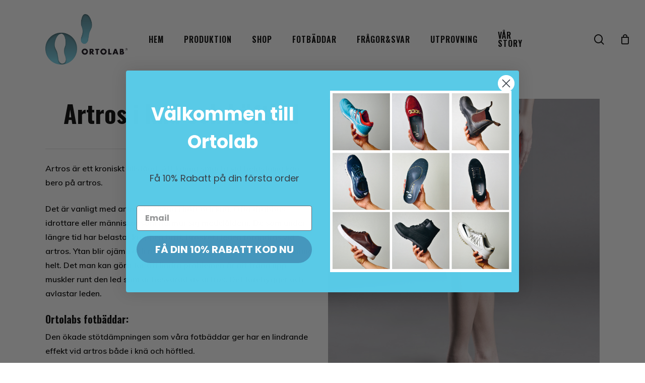

--- FILE ---
content_type: text/html; charset=UTF-8
request_url: https://ortolab.se/fragor-och-svar/artros-i-kna-och-hoftled/
body_size: 24452
content:
<!doctype html>
<html lang="sv-SE" class="no-js">
<head>
	<meta charset="UTF-8">
	<meta name="viewport" content="width=device-width, initial-scale=1, maximum-scale=1, user-scalable=0" /><meta name='robots' content='index, follow, max-image-preview:large, max-snippet:-1, max-video-preview:-1' />
<link rel="alternate" hreflang="sv" href="https://ortolab.se/fragor-och-svar/artros-i-kna-och-hoftled/" />
<link rel="alternate" hreflang="en" href="https://ortolab.se/en/osteoarthritis-of-the-knee-and-hip-joint/" />
<link rel="alternate" hreflang="x-default" href="https://ortolab.se/fragor-och-svar/artros-i-kna-och-hoftled/" />

<!-- Google Tag Manager for WordPress by gtm4wp.com -->
<script data-cfasync="false" data-pagespeed-no-defer>
	var gtm4wp_datalayer_name = "dataLayer";
	var dataLayer = dataLayer || [];
	const gtm4wp_use_sku_instead = 0;
	const gtm4wp_currency = 'SEK';
	const gtm4wp_product_per_impression = 0;
	const gtm4wp_clear_ecommerce = false;
	const gtm4wp_datalayer_max_timeout = 2000;
</script>
<!-- End Google Tag Manager for WordPress by gtm4wp.com -->
	<!-- This site is optimized with the Yoast SEO plugin v26.8 - https://yoast.com/product/yoast-seo-wordpress/ -->
	<title>Artros i knä och höftled - Ortolab - störst på fotbäddar</title>
	<link rel="canonical" href="https://ortolab.se/fragor-och-svar/artros-i-kna-och-hoftled/" />
	<meta property="og:locale" content="sv_SE" />
	<meta property="og:type" content="article" />
	<meta property="og:title" content="Artros i knä och höftled - Ortolab - störst på fotbäddar" />
	<meta property="og:url" content="https://ortolab.se/fragor-och-svar/artros-i-kna-och-hoftled/" />
	<meta property="og:site_name" content="Ortolab - störst på fotbäddar" />
	<meta property="article:modified_time" content="2022-05-24T17:15:56+00:00" />
	<meta name="twitter:card" content="summary_large_image" />
	<meta name="twitter:label1" content="Beräknad lästid" />
	<meta name="twitter:data1" content="3 minuter" />
	<script type="application/ld+json" class="yoast-schema-graph">{"@context":"https://schema.org","@graph":[{"@type":"WebPage","@id":"https://ortolab.se/fragor-och-svar/artros-i-kna-och-hoftled/","url":"https://ortolab.se/fragor-och-svar/artros-i-kna-och-hoftled/","name":"Artros i knä och höftled - Ortolab - störst på fotbäddar","isPartOf":{"@id":"https://ortolab.se/#website"},"datePublished":"2020-06-10T22:58:43+00:00","dateModified":"2022-05-24T17:15:56+00:00","breadcrumb":{"@id":"https://ortolab.se/fragor-och-svar/artros-i-kna-och-hoftled/#breadcrumb"},"inLanguage":"sv-SE","potentialAction":[{"@type":"ReadAction","target":["https://ortolab.se/fragor-och-svar/artros-i-kna-och-hoftled/"]}]},{"@type":"BreadcrumbList","@id":"https://ortolab.se/fragor-och-svar/artros-i-kna-och-hoftled/#breadcrumb","itemListElement":[{"@type":"ListItem","position":1,"name":"Home","item":"https://ortolab.se/"},{"@type":"ListItem","position":2,"name":"Frågor och svar","item":"https://ortolab.se/fragor-och-svar/"},{"@type":"ListItem","position":3,"name":"Artros i knä och höftled"}]},{"@type":"WebSite","@id":"https://ortolab.se/#website","url":"https://ortolab.se/","name":"Ortolab - störst på fotbäddar","description":"","potentialAction":[{"@type":"SearchAction","target":{"@type":"EntryPoint","urlTemplate":"https://ortolab.se/?s={search_term_string}"},"query-input":{"@type":"PropertyValueSpecification","valueRequired":true,"valueName":"search_term_string"}}],"inLanguage":"sv-SE"}]}</script>
	<!-- / Yoast SEO plugin. -->


<script type='application/javascript'  id='pys-version-script'>console.log('PixelYourSite Free version 11.1.5.2');</script>
<link rel='dns-prefetch' href='//fonts.googleapis.com' />
<link rel='dns-prefetch' href='//www.googletagmanager.com' />
<link rel="alternate" type="application/rss+xml" title="Ortolab - störst på fotbäddar &raquo; Webbflöde" href="https://ortolab.se/feed/" />
<link rel="alternate" title="oEmbed (JSON)" type="application/json+oembed" href="https://ortolab.se/wp-json/oembed/1.0/embed?url=https%3A%2F%2Fortolab.se%2Ffragor-och-svar%2Fartros-i-kna-och-hoftled%2F" />
<link rel="alternate" title="oEmbed (XML)" type="text/xml+oembed" href="https://ortolab.se/wp-json/oembed/1.0/embed?url=https%3A%2F%2Fortolab.se%2Ffragor-och-svar%2Fartros-i-kna-och-hoftled%2F&#038;format=xml" />
<style id='wp-img-auto-sizes-contain-inline-css' type='text/css'>
img:is([sizes=auto i],[sizes^="auto," i]){contain-intrinsic-size:3000px 1500px}
/*# sourceURL=wp-img-auto-sizes-contain-inline-css */
</style>
<style id='wp-emoji-styles-inline-css' type='text/css'>

	img.wp-smiley, img.emoji {
		display: inline !important;
		border: none !important;
		box-shadow: none !important;
		height: 1em !important;
		width: 1em !important;
		margin: 0 0.07em !important;
		vertical-align: -0.1em !important;
		background: none !important;
		padding: 0 !important;
	}
/*# sourceURL=wp-emoji-styles-inline-css */
</style>
<link rel='stylesheet' id='wp-block-library-css' href='https://ortolab.se/wp-includes/css/dist/block-library/style.min.css?ver=6.9' type='text/css' media='all' />
<link rel='stylesheet' id='wc-blocks-style-css' href='https://ortolab.se/wp-content/plugins/woocommerce/assets/client/blocks/wc-blocks.css?ver=wc-10.4.3' type='text/css' media='all' />
<style id='global-styles-inline-css' type='text/css'>
:root{--wp--preset--aspect-ratio--square: 1;--wp--preset--aspect-ratio--4-3: 4/3;--wp--preset--aspect-ratio--3-4: 3/4;--wp--preset--aspect-ratio--3-2: 3/2;--wp--preset--aspect-ratio--2-3: 2/3;--wp--preset--aspect-ratio--16-9: 16/9;--wp--preset--aspect-ratio--9-16: 9/16;--wp--preset--color--black: #000000;--wp--preset--color--cyan-bluish-gray: #abb8c3;--wp--preset--color--white: #ffffff;--wp--preset--color--pale-pink: #f78da7;--wp--preset--color--vivid-red: #cf2e2e;--wp--preset--color--luminous-vivid-orange: #ff6900;--wp--preset--color--luminous-vivid-amber: #fcb900;--wp--preset--color--light-green-cyan: #7bdcb5;--wp--preset--color--vivid-green-cyan: #00d084;--wp--preset--color--pale-cyan-blue: #8ed1fc;--wp--preset--color--vivid-cyan-blue: #0693e3;--wp--preset--color--vivid-purple: #9b51e0;--wp--preset--gradient--vivid-cyan-blue-to-vivid-purple: linear-gradient(135deg,rgb(6,147,227) 0%,rgb(155,81,224) 100%);--wp--preset--gradient--light-green-cyan-to-vivid-green-cyan: linear-gradient(135deg,rgb(122,220,180) 0%,rgb(0,208,130) 100%);--wp--preset--gradient--luminous-vivid-amber-to-luminous-vivid-orange: linear-gradient(135deg,rgb(252,185,0) 0%,rgb(255,105,0) 100%);--wp--preset--gradient--luminous-vivid-orange-to-vivid-red: linear-gradient(135deg,rgb(255,105,0) 0%,rgb(207,46,46) 100%);--wp--preset--gradient--very-light-gray-to-cyan-bluish-gray: linear-gradient(135deg,rgb(238,238,238) 0%,rgb(169,184,195) 100%);--wp--preset--gradient--cool-to-warm-spectrum: linear-gradient(135deg,rgb(74,234,220) 0%,rgb(151,120,209) 20%,rgb(207,42,186) 40%,rgb(238,44,130) 60%,rgb(251,105,98) 80%,rgb(254,248,76) 100%);--wp--preset--gradient--blush-light-purple: linear-gradient(135deg,rgb(255,206,236) 0%,rgb(152,150,240) 100%);--wp--preset--gradient--blush-bordeaux: linear-gradient(135deg,rgb(254,205,165) 0%,rgb(254,45,45) 50%,rgb(107,0,62) 100%);--wp--preset--gradient--luminous-dusk: linear-gradient(135deg,rgb(255,203,112) 0%,rgb(199,81,192) 50%,rgb(65,88,208) 100%);--wp--preset--gradient--pale-ocean: linear-gradient(135deg,rgb(255,245,203) 0%,rgb(182,227,212) 50%,rgb(51,167,181) 100%);--wp--preset--gradient--electric-grass: linear-gradient(135deg,rgb(202,248,128) 0%,rgb(113,206,126) 100%);--wp--preset--gradient--midnight: linear-gradient(135deg,rgb(2,3,129) 0%,rgb(40,116,252) 100%);--wp--preset--font-size--small: 13px;--wp--preset--font-size--medium: 20px;--wp--preset--font-size--large: 36px;--wp--preset--font-size--x-large: 42px;--wp--preset--spacing--20: 0.44rem;--wp--preset--spacing--30: 0.67rem;--wp--preset--spacing--40: 1rem;--wp--preset--spacing--50: 1.5rem;--wp--preset--spacing--60: 2.25rem;--wp--preset--spacing--70: 3.38rem;--wp--preset--spacing--80: 5.06rem;--wp--preset--shadow--natural: 6px 6px 9px rgba(0, 0, 0, 0.2);--wp--preset--shadow--deep: 12px 12px 50px rgba(0, 0, 0, 0.4);--wp--preset--shadow--sharp: 6px 6px 0px rgba(0, 0, 0, 0.2);--wp--preset--shadow--outlined: 6px 6px 0px -3px rgb(255, 255, 255), 6px 6px rgb(0, 0, 0);--wp--preset--shadow--crisp: 6px 6px 0px rgb(0, 0, 0);}:root { --wp--style--global--content-size: 1300px;--wp--style--global--wide-size: 1300px; }:where(body) { margin: 0; }.wp-site-blocks > .alignleft { float: left; margin-right: 2em; }.wp-site-blocks > .alignright { float: right; margin-left: 2em; }.wp-site-blocks > .aligncenter { justify-content: center; margin-left: auto; margin-right: auto; }:where(.is-layout-flex){gap: 0.5em;}:where(.is-layout-grid){gap: 0.5em;}.is-layout-flow > .alignleft{float: left;margin-inline-start: 0;margin-inline-end: 2em;}.is-layout-flow > .alignright{float: right;margin-inline-start: 2em;margin-inline-end: 0;}.is-layout-flow > .aligncenter{margin-left: auto !important;margin-right: auto !important;}.is-layout-constrained > .alignleft{float: left;margin-inline-start: 0;margin-inline-end: 2em;}.is-layout-constrained > .alignright{float: right;margin-inline-start: 2em;margin-inline-end: 0;}.is-layout-constrained > .aligncenter{margin-left: auto !important;margin-right: auto !important;}.is-layout-constrained > :where(:not(.alignleft):not(.alignright):not(.alignfull)){max-width: var(--wp--style--global--content-size);margin-left: auto !important;margin-right: auto !important;}.is-layout-constrained > .alignwide{max-width: var(--wp--style--global--wide-size);}body .is-layout-flex{display: flex;}.is-layout-flex{flex-wrap: wrap;align-items: center;}.is-layout-flex > :is(*, div){margin: 0;}body .is-layout-grid{display: grid;}.is-layout-grid > :is(*, div){margin: 0;}body{padding-top: 0px;padding-right: 0px;padding-bottom: 0px;padding-left: 0px;}:root :where(.wp-element-button, .wp-block-button__link){background-color: #32373c;border-width: 0;color: #fff;font-family: inherit;font-size: inherit;font-style: inherit;font-weight: inherit;letter-spacing: inherit;line-height: inherit;padding-top: calc(0.667em + 2px);padding-right: calc(1.333em + 2px);padding-bottom: calc(0.667em + 2px);padding-left: calc(1.333em + 2px);text-decoration: none;text-transform: inherit;}.has-black-color{color: var(--wp--preset--color--black) !important;}.has-cyan-bluish-gray-color{color: var(--wp--preset--color--cyan-bluish-gray) !important;}.has-white-color{color: var(--wp--preset--color--white) !important;}.has-pale-pink-color{color: var(--wp--preset--color--pale-pink) !important;}.has-vivid-red-color{color: var(--wp--preset--color--vivid-red) !important;}.has-luminous-vivid-orange-color{color: var(--wp--preset--color--luminous-vivid-orange) !important;}.has-luminous-vivid-amber-color{color: var(--wp--preset--color--luminous-vivid-amber) !important;}.has-light-green-cyan-color{color: var(--wp--preset--color--light-green-cyan) !important;}.has-vivid-green-cyan-color{color: var(--wp--preset--color--vivid-green-cyan) !important;}.has-pale-cyan-blue-color{color: var(--wp--preset--color--pale-cyan-blue) !important;}.has-vivid-cyan-blue-color{color: var(--wp--preset--color--vivid-cyan-blue) !important;}.has-vivid-purple-color{color: var(--wp--preset--color--vivid-purple) !important;}.has-black-background-color{background-color: var(--wp--preset--color--black) !important;}.has-cyan-bluish-gray-background-color{background-color: var(--wp--preset--color--cyan-bluish-gray) !important;}.has-white-background-color{background-color: var(--wp--preset--color--white) !important;}.has-pale-pink-background-color{background-color: var(--wp--preset--color--pale-pink) !important;}.has-vivid-red-background-color{background-color: var(--wp--preset--color--vivid-red) !important;}.has-luminous-vivid-orange-background-color{background-color: var(--wp--preset--color--luminous-vivid-orange) !important;}.has-luminous-vivid-amber-background-color{background-color: var(--wp--preset--color--luminous-vivid-amber) !important;}.has-light-green-cyan-background-color{background-color: var(--wp--preset--color--light-green-cyan) !important;}.has-vivid-green-cyan-background-color{background-color: var(--wp--preset--color--vivid-green-cyan) !important;}.has-pale-cyan-blue-background-color{background-color: var(--wp--preset--color--pale-cyan-blue) !important;}.has-vivid-cyan-blue-background-color{background-color: var(--wp--preset--color--vivid-cyan-blue) !important;}.has-vivid-purple-background-color{background-color: var(--wp--preset--color--vivid-purple) !important;}.has-black-border-color{border-color: var(--wp--preset--color--black) !important;}.has-cyan-bluish-gray-border-color{border-color: var(--wp--preset--color--cyan-bluish-gray) !important;}.has-white-border-color{border-color: var(--wp--preset--color--white) !important;}.has-pale-pink-border-color{border-color: var(--wp--preset--color--pale-pink) !important;}.has-vivid-red-border-color{border-color: var(--wp--preset--color--vivid-red) !important;}.has-luminous-vivid-orange-border-color{border-color: var(--wp--preset--color--luminous-vivid-orange) !important;}.has-luminous-vivid-amber-border-color{border-color: var(--wp--preset--color--luminous-vivid-amber) !important;}.has-light-green-cyan-border-color{border-color: var(--wp--preset--color--light-green-cyan) !important;}.has-vivid-green-cyan-border-color{border-color: var(--wp--preset--color--vivid-green-cyan) !important;}.has-pale-cyan-blue-border-color{border-color: var(--wp--preset--color--pale-cyan-blue) !important;}.has-vivid-cyan-blue-border-color{border-color: var(--wp--preset--color--vivid-cyan-blue) !important;}.has-vivid-purple-border-color{border-color: var(--wp--preset--color--vivid-purple) !important;}.has-vivid-cyan-blue-to-vivid-purple-gradient-background{background: var(--wp--preset--gradient--vivid-cyan-blue-to-vivid-purple) !important;}.has-light-green-cyan-to-vivid-green-cyan-gradient-background{background: var(--wp--preset--gradient--light-green-cyan-to-vivid-green-cyan) !important;}.has-luminous-vivid-amber-to-luminous-vivid-orange-gradient-background{background: var(--wp--preset--gradient--luminous-vivid-amber-to-luminous-vivid-orange) !important;}.has-luminous-vivid-orange-to-vivid-red-gradient-background{background: var(--wp--preset--gradient--luminous-vivid-orange-to-vivid-red) !important;}.has-very-light-gray-to-cyan-bluish-gray-gradient-background{background: var(--wp--preset--gradient--very-light-gray-to-cyan-bluish-gray) !important;}.has-cool-to-warm-spectrum-gradient-background{background: var(--wp--preset--gradient--cool-to-warm-spectrum) !important;}.has-blush-light-purple-gradient-background{background: var(--wp--preset--gradient--blush-light-purple) !important;}.has-blush-bordeaux-gradient-background{background: var(--wp--preset--gradient--blush-bordeaux) !important;}.has-luminous-dusk-gradient-background{background: var(--wp--preset--gradient--luminous-dusk) !important;}.has-pale-ocean-gradient-background{background: var(--wp--preset--gradient--pale-ocean) !important;}.has-electric-grass-gradient-background{background: var(--wp--preset--gradient--electric-grass) !important;}.has-midnight-gradient-background{background: var(--wp--preset--gradient--midnight) !important;}.has-small-font-size{font-size: var(--wp--preset--font-size--small) !important;}.has-medium-font-size{font-size: var(--wp--preset--font-size--medium) !important;}.has-large-font-size{font-size: var(--wp--preset--font-size--large) !important;}.has-x-large-font-size{font-size: var(--wp--preset--font-size--x-large) !important;}
/*# sourceURL=global-styles-inline-css */
</style>

<link rel='stylesheet' id='image-hover-effects-css-css' href='https://ortolab.se/wp-content/plugins/mega-addons-for-visual-composer/css/ihover.css?ver=6.9' type='text/css' media='all' />
<link rel='stylesheet' id='style-css-css' href='https://ortolab.se/wp-content/plugins/mega-addons-for-visual-composer/css/style.css?ver=6.9' type='text/css' media='all' />
<link rel='stylesheet' id='font-awesome-latest-css' href='https://ortolab.se/wp-content/plugins/mega-addons-for-visual-composer/css/font-awesome/css/all.css?ver=6.9' type='text/css' media='all' />
<link rel='stylesheet' id='menu-image-css' href='https://ortolab.se/wp-content/plugins/menu-image/includes/css/menu-image.css?ver=3.13' type='text/css' media='all' />
<link rel='stylesheet' id='dashicons-css' href='https://ortolab.se/wp-includes/css/dashicons.min.css?ver=6.9' type='text/css' media='all' />
<link rel='stylesheet' id='wcml-dropdown-0-css' href='//ortolab.se/wp-content/plugins/woocommerce-multilingual/templates/currency-switchers/legacy-dropdown/style.css?ver=5.5.3.1' type='text/css' media='all' />
<style id='wcml-dropdown-0-inline-css' type='text/css'>
.wcml_currency_switcher { background-color: rgba(0,0,0,.04); border-radius: 4px; border: 2px solid transparent; box-shadow: none !important;} .wcml-dropdown a.wcml-cs-item-toggle { font-family: Muli; font-size: 0.8rem; line-height: 28px; font-weight: 600; color: #555555; padding: 6px 10px 6px 10px !important;} .wcml-cs-submenu { font-family: Muli; font-size: 0.8rem; line-height: 28px; font-weight: 600; color: #555555; padding: 4px 10px 4px 10px !important; } .wcml-dropdown a { font-family: Muli; font-size: 0.8rem; line-height: 28px; font-weight: 600; color: #555555; padding: 6px 10px 6px 10px !important; } .wcml-dropdown li { background-color: #f5f5f5; border-radius: 4px; border: 2px solid transparent; }
/*# sourceURL=wcml-dropdown-0-inline-css */
</style>
<link rel='stylesheet' id='woocommerce-layout-css' href='https://ortolab.se/wp-content/plugins/woocommerce/assets/css/woocommerce-layout.css?ver=10.4.3' type='text/css' media='all' />
<link rel='stylesheet' id='woocommerce-smallscreen-css' href='https://ortolab.se/wp-content/plugins/woocommerce/assets/css/woocommerce-smallscreen.css?ver=10.4.3' type='text/css' media='only screen and (max-width: 768px)' />
<link rel='stylesheet' id='woocommerce-general-css' href='https://ortolab.se/wp-content/plugins/woocommerce/assets/css/woocommerce.css?ver=10.4.3' type='text/css' media='all' />
<style id='woocommerce-inline-inline-css' type='text/css'>
.woocommerce form .form-row .required { visibility: visible; }
/*# sourceURL=woocommerce-inline-inline-css */
</style>
<link rel='stylesheet' id='wpsl-styles-css' href='https://ortolab.se/wp-content/plugins/wp-store-locator/css/styles.min.css?ver=2.2.261' type='text/css' media='all' />
<link rel='stylesheet' id='affwp-forms-css' href='https://ortolab.se/wp-content/plugins/affiliate-wp/assets/css/forms.min.css?ver=2.13.1' type='text/css' media='all' />
<link rel='stylesheet' id='wpml-menu-item-0-css' href='https://ortolab.se/wp-content/plugins/sitepress-multilingual-cms/templates/language-switchers/menu-item/style.min.css?ver=1' type='text/css' media='all' />
<link rel='stylesheet' id='extensive-vc-main-style-css' href='https://ortolab.se/wp-content/plugins/extensive-vc-addon/assets/css/main.min.css?ver=6.9' type='text/css' media='all' />
<link rel='stylesheet' id='ionicons-css' href='https://ortolab.se/wp-content/plugins/extensive-vc-addon/assets/css/ion-icons/css/ionicons.min.css?ver=6.9' type='text/css' media='all' />
<link rel='stylesheet' id='font-awesome-css' href='https://ortolab.se/wp-content/themes/salient/css/font-awesome-legacy.min.css?ver=4.7.1' type='text/css' media='all' />
<link rel='stylesheet' id='salient-grid-system-css' href='https://ortolab.se/wp-content/themes/salient/css/build/grid-system.css?ver=16.3.1' type='text/css' media='all' />
<link rel='stylesheet' id='main-styles-css' href='https://ortolab.se/wp-content/themes/salient/css/build/style.css?ver=16.3.1' type='text/css' media='all' />
<link rel='stylesheet' id='nectar-element-animated-title-css' href='https://ortolab.se/wp-content/themes/salient/css/build/elements/element-animated-title.css?ver=16.3.1' type='text/css' media='all' />
<link rel='stylesheet' id='nectar-wpforms-css' href='https://ortolab.se/wp-content/themes/salient/css/build/third-party/wpforms.css?ver=16.3.1' type='text/css' media='all' />
<link rel='stylesheet' id='nectar_default_font_open_sans-css' href='https://fonts.googleapis.com/css?family=Open+Sans%3A300%2C400%2C600%2C700&#038;subset=latin%2Clatin-ext' type='text/css' media='all' />
<link rel='stylesheet' id='responsive-css' href='https://ortolab.se/wp-content/themes/salient/css/build/responsive.css?ver=16.3.1' type='text/css' media='all' />
<link rel='stylesheet' id='nectar-product-style-classic-css' href='https://ortolab.se/wp-content/themes/salient/css/build/third-party/woocommerce/product-style-classic.css?ver=16.3.1' type='text/css' media='all' />
<link rel='stylesheet' id='woocommerce-css' href='https://ortolab.se/wp-content/themes/salient/css/build/woocommerce.css?ver=16.3.1' type='text/css' media='all' />
<link rel='stylesheet' id='skin-material-css' href='https://ortolab.se/wp-content/themes/salient/css/build/skin-material.css?ver=16.3.1' type='text/css' media='all' />
<style id='salient-wp-menu-dynamic-fallback-inline-css' type='text/css'>
#header-outer .nectar-ext-menu-item .image-layer-outer,#header-outer .nectar-ext-menu-item .image-layer,#header-outer .nectar-ext-menu-item .color-overlay,#slide-out-widget-area .nectar-ext-menu-item .image-layer-outer,#slide-out-widget-area .nectar-ext-menu-item .color-overlay,#slide-out-widget-area .nectar-ext-menu-item .image-layer{position:absolute;top:0;left:0;width:100%;height:100%;overflow:hidden;}.nectar-ext-menu-item .inner-content{position:relative;z-index:10;width:100%;}.nectar-ext-menu-item .image-layer{background-size:cover;background-position:center;transition:opacity 0.25s ease 0.1s;}.nectar-ext-menu-item .image-layer video{object-fit:cover;width:100%;height:100%;}#header-outer nav .nectar-ext-menu-item .image-layer:not(.loaded){background-image:none!important;}#header-outer nav .nectar-ext-menu-item .image-layer{opacity:0;}#header-outer nav .nectar-ext-menu-item .image-layer.loaded{opacity:1;}.nectar-ext-menu-item span[class*="inherit-h"] + .menu-item-desc{margin-top:0.4rem;}#mobile-menu .nectar-ext-menu-item .title,#slide-out-widget-area .nectar-ext-menu-item .title,.nectar-ext-menu-item .menu-title-text,.nectar-ext-menu-item .menu-item-desc{position:relative;}.nectar-ext-menu-item .menu-item-desc{display:block;line-height:1.4em;}body #slide-out-widget-area .nectar-ext-menu-item .menu-item-desc{line-height:1.4em;}#mobile-menu .nectar-ext-menu-item .title,#slide-out-widget-area .nectar-ext-menu-item:not(.style-img-above-text) .title,.nectar-ext-menu-item:not(.style-img-above-text) .menu-title-text,.nectar-ext-menu-item:not(.style-img-above-text) .menu-item-desc,.nectar-ext-menu-item:not(.style-img-above-text) i:before,.nectar-ext-menu-item:not(.style-img-above-text) .svg-icon{color:#fff;}#mobile-menu .nectar-ext-menu-item.style-img-above-text .title{color:inherit;}.sf-menu li ul li a .nectar-ext-menu-item .menu-title-text:after{display:none;}.menu-item .widget-area-active[data-margin="default"] > div:not(:last-child){margin-bottom:20px;}.nectar-ext-menu-item__button{display:inline-block;padding-top:2em;}#header-outer nav li:not([class*="current"]) > a .nectar-ext-menu-item .inner-content.has-button .title .menu-title-text{background-image:none;}.nectar-ext-menu-item__button .nectar-cta:not([data-color="transparent"]){margin-top:.8em;margin-bottom:.8em;}.nectar-ext-menu-item .color-overlay{transition:opacity 0.5s cubic-bezier(.15,.75,.5,1);}.nectar-ext-menu-item:hover .hover-zoom-in-slow .image-layer{transform:scale(1.15);transition:transform 4s cubic-bezier(0.1,0.2,.7,1);}.nectar-ext-menu-item:hover .hover-zoom-in-slow .color-overlay{transition:opacity 1.5s cubic-bezier(.15,.75,.5,1);}.nectar-ext-menu-item .hover-zoom-in-slow .image-layer{transition:transform 0.5s cubic-bezier(.15,.75,.5,1);}.nectar-ext-menu-item .hover-zoom-in-slow .color-overlay{transition:opacity 0.5s cubic-bezier(.15,.75,.5,1);}.nectar-ext-menu-item:hover .hover-zoom-in .image-layer{transform:scale(1.12);}.nectar-ext-menu-item .hover-zoom-in .image-layer{transition:transform 0.5s cubic-bezier(.15,.75,.5,1);}.nectar-ext-menu-item{display:flex;text-align:left;}#slide-out-widget-area .nectar-ext-menu-item .title,#slide-out-widget-area .nectar-ext-menu-item .menu-item-desc,#slide-out-widget-area .nectar-ext-menu-item .menu-title-text,#mobile-menu .nectar-ext-menu-item .title,#mobile-menu .nectar-ext-menu-item .menu-item-desc,#mobile-menu .nectar-ext-menu-item .menu-title-text{color:inherit!important;}#slide-out-widget-area .nectar-ext-menu-item,#mobile-menu .nectar-ext-menu-item{display:block;}#slide-out-widget-area .nectar-ext-menu-item .inner-content,#mobile-menu .nectar-ext-menu-item .inner-content{width:100%;}#slide-out-widget-area.fullscreen-alt .nectar-ext-menu-item,#slide-out-widget-area.fullscreen .nectar-ext-menu-item{text-align:center;}#header-outer .nectar-ext-menu-item.style-img-above-text .image-layer-outer,#slide-out-widget-area .nectar-ext-menu-item.style-img-above-text .image-layer-outer{position:relative;}#header-outer .nectar-ext-menu-item.style-img-above-text,#slide-out-widget-area .nectar-ext-menu-item.style-img-above-text{flex-direction:column;}
/*# sourceURL=salient-wp-menu-dynamic-fallback-inline-css */
</style>
<link rel='stylesheet' id='extensive-vc-google-fonts-css' href='https://fonts.googleapis.com/css?family=Raleway%3A400%2C500%2C600%2C700%2C800%2C900%7CPoppins%3A400%2C700&#038;subset=latin-ext&#038;ver=1.0' type='text/css' media='all' />
<link rel='stylesheet' id='swish-ecommerce-css' href='https://ortolab.se/wp-content/plugins/woo-swish-e-commerce/assets/stylesheets/swish.css?ver=3.7.6' type='text/css' media='all' />
<link rel='stylesheet' id='js_composer_front-css' href='https://ortolab.se/wp-content/plugins/js_composer_salient/assets/css/js_composer.min.css?ver=7.7.2' type='text/css' media='all' />
<link rel='stylesheet' id='dynamic-css-css' href='https://ortolab.se/wp-content/themes/salient/css/salient-dynamic-styles.css?ver=70103' type='text/css' media='all' />
<style id='dynamic-css-inline-css' type='text/css'>
#header-space{background-color:#ffffff}@media only screen and (min-width:1000px){body #ajax-content-wrap.no-scroll{min-height:calc(100vh - 156px);height:calc(100vh - 156px)!important;}}@media only screen and (min-width:1000px){#page-header-wrap.fullscreen-header,#page-header-wrap.fullscreen-header #page-header-bg,html:not(.nectar-box-roll-loaded) .nectar-box-roll > #page-header-bg.fullscreen-header,.nectar_fullscreen_zoom_recent_projects,#nectar_fullscreen_rows:not(.afterLoaded) > div{height:calc(100vh - 155px);}.wpb_row.vc_row-o-full-height.top-level,.wpb_row.vc_row-o-full-height.top-level > .col.span_12{min-height:calc(100vh - 155px);}html:not(.nectar-box-roll-loaded) .nectar-box-roll > #page-header-bg.fullscreen-header{top:156px;}.nectar-slider-wrap[data-fullscreen="true"]:not(.loaded),.nectar-slider-wrap[data-fullscreen="true"]:not(.loaded) .swiper-container{height:calc(100vh - 154px)!important;}.admin-bar .nectar-slider-wrap[data-fullscreen="true"]:not(.loaded),.admin-bar .nectar-slider-wrap[data-fullscreen="true"]:not(.loaded) .swiper-container{height:calc(100vh - 154px - 32px)!important;}}.admin-bar[class*="page-template-template-no-header"] .wpb_row.vc_row-o-full-height.top-level,.admin-bar[class*="page-template-template-no-header"] .wpb_row.vc_row-o-full-height.top-level > .col.span_12{min-height:calc(100vh - 32px);}body[class*="page-template-template-no-header"] .wpb_row.vc_row-o-full-height.top-level,body[class*="page-template-template-no-header"] .wpb_row.vc_row-o-full-height.top-level > .col.span_12{min-height:100vh;}@media only screen and (max-width:999px){.using-mobile-browser #nectar_fullscreen_rows:not(.afterLoaded):not([data-mobile-disable="on"]) > div{height:calc(100vh - 100px);}.using-mobile-browser .wpb_row.vc_row-o-full-height.top-level,.using-mobile-browser .wpb_row.vc_row-o-full-height.top-level > .col.span_12,[data-permanent-transparent="1"].using-mobile-browser .wpb_row.vc_row-o-full-height.top-level,[data-permanent-transparent="1"].using-mobile-browser .wpb_row.vc_row-o-full-height.top-level > .col.span_12{min-height:calc(100vh - 100px);}html:not(.nectar-box-roll-loaded) .nectar-box-roll > #page-header-bg.fullscreen-header,.nectar_fullscreen_zoom_recent_projects,.nectar-slider-wrap[data-fullscreen="true"]:not(.loaded),.nectar-slider-wrap[data-fullscreen="true"]:not(.loaded) .swiper-container,#nectar_fullscreen_rows:not(.afterLoaded):not([data-mobile-disable="on"]) > div{height:calc(100vh - 47px);}.wpb_row.vc_row-o-full-height.top-level,.wpb_row.vc_row-o-full-height.top-level > .col.span_12{min-height:calc(100vh - 47px);}body[data-transparent-header="false"] #ajax-content-wrap.no-scroll{min-height:calc(100vh - 47px);height:calc(100vh - 47px);}}#nectar_fullscreen_rows{background-color:transparent;}.post-type-archive-product.woocommerce .container-wrap,.tax-product_cat.woocommerce .container-wrap{background-color:#f6f6f6;}.woocommerce.single-product #single-meta{position:relative!important;top:0!important;margin:0;left:8px;height:auto;}.woocommerce.single-product #single-meta:after{display:block;content:" ";clear:both;height:1px;}.woocommerce ul.products li.product.material,.woocommerce-page ul.products li.product.material{background-color:#ffffff;}.woocommerce ul.products li.product.minimal .product-wrap,.woocommerce ul.products li.product.minimal .background-color-expand,.woocommerce-page ul.products li.product.minimal .product-wrap,.woocommerce-page ul.products li.product.minimal .background-color-expand{background-color:#ffffff;}.screen-reader-text,.nectar-skip-to-content:not(:focus){border:0;clip:rect(1px,1px,1px,1px);clip-path:inset(50%);height:1px;margin:-1px;overflow:hidden;padding:0;position:absolute!important;width:1px;word-wrap:normal!important;}.row .col img:not([srcset]){width:auto;}.row .col img.img-with-animation.nectar-lazy:not([srcset]){width:100%;}
#wpsl-result-list li p {
    margin: 0 0 0 0;
}

/* remove woo page header with title and breadcrumbs */
.nectar-shop-header {
    display: none !important;
}

#ptholder .product-table-wrap .instock::before, #ptholder .product-table-wrap .in-stock::before {
    display: none !important;
}

#ptholder .product-table-wrap .out-of-stock::before {
    display: none !important;
}

#ptholder .product-table-wrap .product-cart-wrapper .button, #ptholder .product-table-wrap .wcpt-selected-cart-wrapper .wcpt-selected-cart, #ptholder table.product-table.dataTable .product-cart-wrapper .cart button {
    line-height: 0px !important;
}

#ptholder .product-table-wrap .product-cart-wrapper .button, #ptholder .product-table-wrap .wcpt-selected-cart-wrapper .wcpt-selected-cart, #ptholder table.product-table.dataTable .product-cart-wrapper .cart button {
    background-color: #2fcfef !important;
    font-size: 16px !important;
    padding: 20px 45px !important;
    color: #fff;
    line-height: 12px;
    border-radius: 200px !important;
    -webkit-border-radius: 200px !important;
}

.wwp-wholesale-pricing-details { visibility: hidden; display: none; }
/*# sourceURL=dynamic-css-inline-css */
</style>
<link rel='stylesheet' id='redux-google-fonts-salient_redux-css' href='https://fonts.googleapis.com/css?family=Oswald%3A600%2C500%2C700%7CRoboto%3A500%2C700%7CMuli%3A600%7CNunito%3A400%2C400italic&#038;subset=latin&#038;ver=6.9' type='text/css' media='all' />
<script type="text/template" id="tmpl-variation-template">
	<div class="woocommerce-variation-description">{{{ data.variation.variation_description }}}</div>
	<div class="woocommerce-variation-price">{{{ data.variation.price_html }}}</div>
	<div class="woocommerce-variation-availability">{{{ data.variation.availability_html }}}</div>
</script>
<script type="text/template" id="tmpl-unavailable-variation-template">
	<p role="alert">Den här produkten är inte tillgänglig. Välj en annan kombination.</p>
</script>
<script type="text/javascript" src="https://ortolab.se/wp-includes/js/jquery/jquery.min.js?ver=3.7.1" id="jquery-core-js"></script>
<script type="text/javascript" src="https://ortolab.se/wp-includes/js/jquery/jquery-migrate.min.js?ver=3.4.1" id="jquery-migrate-js"></script>
<script type="text/javascript" src="https://ortolab.se/wp-content/plugins/woocommerce/assets/js/jquery-blockui/jquery.blockUI.min.js?ver=2.7.0-wc.10.4.3" id="wc-jquery-blockui-js" defer="defer" data-wp-strategy="defer"></script>
<script type="text/javascript" id="wc-add-to-cart-js-extra">
/* <![CDATA[ */
var wc_add_to_cart_params = {"ajax_url":"/wp-admin/admin-ajax.php","wc_ajax_url":"/?wc-ajax=%%endpoint%%","i18n_view_cart":"Visa varukorg","cart_url":"https://ortolab.se/kundvagnen/","is_cart":"","cart_redirect_after_add":"no"};
//# sourceURL=wc-add-to-cart-js-extra
/* ]]> */
</script>
<script type="text/javascript" src="https://ortolab.se/wp-content/plugins/woocommerce/assets/js/frontend/add-to-cart.min.js?ver=10.4.3" id="wc-add-to-cart-js" defer="defer" data-wp-strategy="defer"></script>
<script type="text/javascript" src="https://ortolab.se/wp-content/plugins/woocommerce/assets/js/js-cookie/js.cookie.min.js?ver=2.1.4-wc.10.4.3" id="wc-js-cookie-js" defer="defer" data-wp-strategy="defer"></script>
<script type="text/javascript" id="woocommerce-js-extra">
/* <![CDATA[ */
var woocommerce_params = {"ajax_url":"/wp-admin/admin-ajax.php","wc_ajax_url":"/?wc-ajax=%%endpoint%%","i18n_password_show":"Visa l\u00f6senord","i18n_password_hide":"D\u00f6lj l\u00f6senord"};
//# sourceURL=woocommerce-js-extra
/* ]]> */
</script>
<script type="text/javascript" src="https://ortolab.se/wp-content/plugins/woocommerce/assets/js/frontend/woocommerce.min.js?ver=10.4.3" id="woocommerce-js" defer="defer" data-wp-strategy="defer"></script>
<script type="text/javascript" id="enhanced-ecommerce-google-analytics-js-extra">
/* <![CDATA[ */
var ConvAioGlobal = {"nonce":"375582e8e7"};
//# sourceURL=enhanced-ecommerce-google-analytics-js-extra
/* ]]> */
</script>
<script data-cfasync="false" data-no-optimize="1" data-pagespeed-no-defer type="text/javascript" src="https://ortolab.se/wp-content/plugins/enhanced-e-commerce-for-woocommerce-store/public/js/con-gtm-google-analytics.js?ver=7.2.15" id="enhanced-ecommerce-google-analytics-js"></script>
<script data-cfasync="false" data-no-optimize="1" data-pagespeed-no-defer type="text/javascript" id="enhanced-ecommerce-google-analytics-js-after">
/* <![CDATA[ */
tvc_smd={"tvc_wcv":"10.4.3","tvc_wpv":"6.9","tvc_eev":"7.2.15","tvc_sub_data":{"sub_id":"50042","cu_id":"39878","pl_id":"1","ga_tra_option":"","ga_property_id":"","ga_measurement_id":"","ga_ads_id":"","ga_gmc_id":"","ga_gmc_id_p":"","op_gtag_js":"0","op_en_e_t":"0","op_rm_t_t":"0","op_dy_rm_t_t":"0","op_li_ga_wi_ads":"0","gmc_is_product_sync":"0","gmc_is_site_verified":"0","gmc_is_domain_claim":"0","gmc_product_count":"0","fb_pixel_id":""}};
//# sourceURL=enhanced-ecommerce-google-analytics-js-after
/* ]]> */
</script>
<script type="text/javascript" id="waiting-for-swish-callback-js-extra">
/* <![CDATA[ */
var swish = {"logo":"https://ortolab.se/wp-content/plugins/woo-swish-e-commerce/assets/images/Swish_Logo_Primary_Light-BG_SVG.svg","ajaxurl":"https://ortolab.se/wp-admin/admin-ajax.php","nonce":"c9b65038fd","message":"Starta din Swish app och godk\u00e4nn betalningen","frontendLogging":""};
//# sourceURL=waiting-for-swish-callback-js-extra
/* ]]> */
</script>
<script type="text/javascript" src="https://ortolab.se/wp-content/plugins/woo-swish-e-commerce/assets/javascript/swish.js?ver=3.7.6" id="waiting-for-swish-callback-js"></script>
<script type="text/javascript" src="https://ortolab.se/wp-content/plugins/pixelyoursite/dist/scripts/jquery.bind-first-0.2.3.min.js?ver=0.2.3" id="jquery-bind-first-js"></script>
<script type="text/javascript" src="https://ortolab.se/wp-content/plugins/pixelyoursite/dist/scripts/js.cookie-2.1.3.min.js?ver=2.1.3" id="js-cookie-pys-js"></script>
<script type="text/javascript" src="https://ortolab.se/wp-content/plugins/pixelyoursite/dist/scripts/tld.min.js?ver=2.3.1" id="js-tld-js"></script>
<script type="text/javascript" id="pys-js-extra">
/* <![CDATA[ */
var pysOptions = {"staticEvents":{"facebook":{"init_event":[{"delay":0,"type":"static","ajaxFire":false,"name":"PageView","pixelIds":["1322303221490787"],"eventID":"b8634594-d92c-4e21-83c9-bed6d1b59fdf","params":{"page_title":"Artros i kn\u00e4 och h\u00f6ftled","post_type":"page","post_id":11489,"plugin":"PixelYourSite","user_role":"guest","event_url":"ortolab.se/fragor-och-svar/artros-i-kna-och-hoftled/"},"e_id":"init_event","ids":[],"hasTimeWindow":false,"timeWindow":0,"woo_order":"","edd_order":""}]}},"dynamicEvents":{"automatic_event_form":{"facebook":{"delay":0,"type":"dyn","name":"Form","pixelIds":["1322303221490787"],"eventID":"b3a2484a-f934-45b5-9b21-8687c8159a0b","params":{"page_title":"Artros i kn\u00e4 och h\u00f6ftled","post_type":"page","post_id":11489,"plugin":"PixelYourSite","user_role":"guest","event_url":"ortolab.se/fragor-och-svar/artros-i-kna-och-hoftled/"},"e_id":"automatic_event_form","ids":[],"hasTimeWindow":false,"timeWindow":0,"woo_order":"","edd_order":""}},"automatic_event_download":{"facebook":{"delay":0,"type":"dyn","name":"Download","extensions":["","doc","exe","js","pdf","ppt","tgz","zip","xls"],"pixelIds":["1322303221490787"],"eventID":"81181a70-04e1-4d56-8fec-34f82df0240c","params":{"page_title":"Artros i kn\u00e4 och h\u00f6ftled","post_type":"page","post_id":11489,"plugin":"PixelYourSite","user_role":"guest","event_url":"ortolab.se/fragor-och-svar/artros-i-kna-och-hoftled/"},"e_id":"automatic_event_download","ids":[],"hasTimeWindow":false,"timeWindow":0,"woo_order":"","edd_order":""}},"automatic_event_comment":{"facebook":{"delay":0,"type":"dyn","name":"Comment","pixelIds":["1322303221490787"],"eventID":"cb4cf207-aa47-4ead-b496-d2a14f05ed6b","params":{"page_title":"Artros i kn\u00e4 och h\u00f6ftled","post_type":"page","post_id":11489,"plugin":"PixelYourSite","user_role":"guest","event_url":"ortolab.se/fragor-och-svar/artros-i-kna-och-hoftled/"},"e_id":"automatic_event_comment","ids":[],"hasTimeWindow":false,"timeWindow":0,"woo_order":"","edd_order":""}},"woo_add_to_cart_on_button_click":{"facebook":{"delay":0,"type":"dyn","name":"AddToCart","pixelIds":["1322303221490787"],"eventID":"03f202b3-fbe8-4d28-aa15-e14d48d63c7c","params":{"page_title":"Artros i kn\u00e4 och h\u00f6ftled","post_type":"page","post_id":11489,"plugin":"PixelYourSite","user_role":"guest","event_url":"ortolab.se/fragor-och-svar/artros-i-kna-och-hoftled/"},"e_id":"woo_add_to_cart_on_button_click","ids":[],"hasTimeWindow":false,"timeWindow":0,"woo_order":"","edd_order":""}}},"triggerEvents":[],"triggerEventTypes":[],"facebook":{"pixelIds":["1322303221490787"],"advancedMatching":[],"advancedMatchingEnabled":false,"removeMetadata":false,"wooVariableAsSimple":false,"serverApiEnabled":false,"wooCRSendFromServer":false,"send_external_id":null,"enabled_medical":false,"do_not_track_medical_param":["event_url","post_title","page_title","landing_page","content_name","categories","category_name","tags"],"meta_ldu":false},"debug":"","siteUrl":"https://ortolab.se","ajaxUrl":"https://ortolab.se/wp-admin/admin-ajax.php","ajax_event":"f2ab962758","enable_remove_download_url_param":"1","cookie_duration":"7","last_visit_duration":"60","enable_success_send_form":"","ajaxForServerEvent":"1","ajaxForServerStaticEvent":"1","useSendBeacon":"1","send_external_id":"1","external_id_expire":"180","track_cookie_for_subdomains":"1","google_consent_mode":"1","gdpr":{"ajax_enabled":false,"all_disabled_by_api":false,"facebook_disabled_by_api":false,"analytics_disabled_by_api":false,"google_ads_disabled_by_api":false,"pinterest_disabled_by_api":false,"bing_disabled_by_api":false,"reddit_disabled_by_api":false,"externalID_disabled_by_api":false,"facebook_prior_consent_enabled":true,"analytics_prior_consent_enabled":true,"google_ads_prior_consent_enabled":null,"pinterest_prior_consent_enabled":true,"bing_prior_consent_enabled":true,"cookiebot_integration_enabled":false,"cookiebot_facebook_consent_category":"marketing","cookiebot_analytics_consent_category":"statistics","cookiebot_tiktok_consent_category":"marketing","cookiebot_google_ads_consent_category":"marketing","cookiebot_pinterest_consent_category":"marketing","cookiebot_bing_consent_category":"marketing","consent_magic_integration_enabled":false,"real_cookie_banner_integration_enabled":false,"cookie_notice_integration_enabled":false,"cookie_law_info_integration_enabled":false,"analytics_storage":{"enabled":true,"value":"granted","filter":false},"ad_storage":{"enabled":true,"value":"granted","filter":false},"ad_user_data":{"enabled":true,"value":"granted","filter":false},"ad_personalization":{"enabled":true,"value":"granted","filter":false}},"cookie":{"disabled_all_cookie":false,"disabled_start_session_cookie":false,"disabled_advanced_form_data_cookie":false,"disabled_landing_page_cookie":false,"disabled_first_visit_cookie":false,"disabled_trafficsource_cookie":false,"disabled_utmTerms_cookie":false,"disabled_utmId_cookie":false},"tracking_analytics":{"TrafficSource":"direct","TrafficLanding":"undefined","TrafficUtms":[],"TrafficUtmsId":[]},"GATags":{"ga_datalayer_type":"default","ga_datalayer_name":"dataLayerPYS"},"woo":{"enabled":true,"enabled_save_data_to_orders":true,"addToCartOnButtonEnabled":true,"addToCartOnButtonValueEnabled":true,"addToCartOnButtonValueOption":"price","singleProductId":null,"removeFromCartSelector":"form.woocommerce-cart-form .remove","addToCartCatchMethod":"add_cart_js","is_order_received_page":false,"containOrderId":false},"edd":{"enabled":false},"cache_bypass":"1769006305"};
//# sourceURL=pys-js-extra
/* ]]> */
</script>
<script type="text/javascript" src="https://ortolab.se/wp-content/plugins/pixelyoursite/dist/scripts/public.js?ver=11.1.5.2" id="pys-js"></script>
<script type="text/javascript" src="https://ortolab.se/wp-includes/js/underscore.min.js?ver=1.13.7" id="underscore-js"></script>
<script type="text/javascript" id="wp-util-js-extra">
/* <![CDATA[ */
var _wpUtilSettings = {"ajax":{"url":"/wp-admin/admin-ajax.php"}};
//# sourceURL=wp-util-js-extra
/* ]]> */
</script>
<script type="text/javascript" src="https://ortolab.se/wp-includes/js/wp-util.min.js?ver=6.9" id="wp-util-js"></script>
<script type="text/javascript" id="wc-add-to-cart-variation-js-extra">
/* <![CDATA[ */
var wc_add_to_cart_variation_params = {"wc_ajax_url":"/?wc-ajax=%%endpoint%%","i18n_no_matching_variations_text":"Inga produkter motsvarade ditt val. V\u00e4lj en annan kombination.","i18n_make_a_selection_text":"V\u00e4lj produktalternativ innan du l\u00e4gger denna produkt i din varukorg.","i18n_unavailable_text":"Den h\u00e4r produkten \u00e4r inte tillg\u00e4nglig. V\u00e4lj en annan kombination.","i18n_reset_alert_text":"Ditt val har \u00e5terst\u00e4llts. V\u00e4lj produktalternativ innan du l\u00e4gger denna produkt i din varukorg."};
//# sourceURL=wc-add-to-cart-variation-js-extra
/* ]]> */
</script>
<script type="text/javascript" src="https://ortolab.se/wp-content/plugins/woocommerce/assets/js/frontend/add-to-cart-variation.min.js?ver=10.4.3" id="wc-add-to-cart-variation-js" defer="defer" data-wp-strategy="defer"></script>
<script></script><link rel="https://api.w.org/" href="https://ortolab.se/wp-json/" /><link rel="alternate" title="JSON" type="application/json" href="https://ortolab.se/wp-json/wp/v2/pages/11489" /><link rel="EditURI" type="application/rsd+xml" title="RSD" href="https://ortolab.se/xmlrpc.php?rsd" />
<meta name="generator" content="WordPress 6.9" />
<meta name="generator" content="WooCommerce 10.4.3" />
<link rel='shortlink' href='https://ortolab.se/?p=11489' />
<meta name="generator" content="WPML ver:4.8.6 stt:1,50;" />
<meta name="generator" content="Site Kit by Google 1.170.0" /><!-- Facebook Pixel Code -->
<script>
!function(f,b,e,v,n,t,s)
{if(f.fbq)return;n=f.fbq=function(){n.callMethod?
n.callMethod.apply(n,arguments):n.queue.push(arguments)};
if(!f._fbq)f._fbq=n;n.push=n;n.loaded=!0;n.version='2.0';
n.queue=[];t=b.createElement(e);t.async=!0;
t.src=v;s=b.getElementsByTagName(e)[0];
s.parentNode.insertBefore(t,s)}(window,document,'script',
'https://connect.facebook.net/en_US/fbevents.js');
 fbq('init', '1322303221490787'); 
fbq('track', 'PageView');
</script>
<noscript>
 <img height="1" width="1" 
src="https://www.facebook.com/tr?id=1322303221490787&ev=PageView
&noscript=1"/>
</noscript>
<!-- End Facebook Pixel Code -->

<meta name="facebook-domain-verification" content="ymez2i3jo43ytsmryg0arsrsi3g0cb" />    
    <script type="text/javascript">
        var ajaxurl = 'https://ortolab.se/wp-admin/admin-ajax.php';
    </script>
<link rel="shortcut icon" href="https://ortolab.se/wp-content/uploads/2020/01/favicon-32x32-1.png" />
		<script type="text/javascript">
		var AFFWP = AFFWP || {};
		AFFWP.referral_var = 'ref';
		AFFWP.expiration = 30;
		AFFWP.debug = 0;


		AFFWP.referral_credit_last = 0;
		</script>

<!-- Google Tag Manager for WordPress by gtm4wp.com -->
<!-- GTM Container placement set to footer -->
<script data-cfasync="false" data-pagespeed-no-defer type="text/javascript">
	var dataLayer_content = {"pagePostType":"page","pagePostType2":"single-page","pagePostAuthor":"Pär Lodin","customerTotalOrders":0,"customerTotalOrderValue":0,"customerFirstName":"","customerLastName":"","customerBillingFirstName":"","customerBillingLastName":"","customerBillingCompany":"","customerBillingAddress1":"","customerBillingAddress2":"","customerBillingCity":"","customerBillingState":"","customerBillingPostcode":"","customerBillingCountry":"","customerBillingEmail":"","customerBillingEmailHash":"","customerBillingPhone":"","customerShippingFirstName":"","customerShippingLastName":"","customerShippingCompany":"","customerShippingAddress1":"","customerShippingAddress2":"","customerShippingCity":"","customerShippingState":"","customerShippingPostcode":"","customerShippingCountry":""};
	dataLayer.push( dataLayer_content );
</script>
<script data-cfasync="false" data-pagespeed-no-defer type="text/javascript">
(function(w,d,s,l,i){w[l]=w[l]||[];w[l].push({'gtm.start':
new Date().getTime(),event:'gtm.js'});var f=d.getElementsByTagName(s)[0],
j=d.createElement(s),dl=l!='dataLayer'?'&l='+l:'';j.async=true;j.src=
'//www.googletagmanager.com/gtm.js?id='+i+dl;f.parentNode.insertBefore(j,f);
})(window,document,'script','dataLayer','GTM-WH7BGNX2');
</script>
<!-- End Google Tag Manager for WordPress by gtm4wp.com --><script type="text/javascript"> var root = document.getElementsByTagName( "html" )[0]; root.setAttribute( "class", "js" ); </script>	<noscript><style>.woocommerce-product-gallery{ opacity: 1 !important; }</style></noscript>
	        <script data-cfasync="false" data-no-optimize="1" data-pagespeed-no-defer>
            var tvc_lc = 'SEK';
        </script>
        <script data-cfasync="false" data-no-optimize="1" data-pagespeed-no-defer>
            var tvc_lc = 'SEK';
        </script>
<script data-cfasync="false" data-pagespeed-no-defer>
      window.dataLayer = window.dataLayer || [];
      dataLayer.push({"event":"begin_datalayer","conv_track_email":"1","conv_track_phone":"1","conv_track_address":"1","conv_track_page_scroll":"1","conv_track_file_download":"1","conv_track_author":"1","conv_track_signup":"1","conv_track_signin":"1"});
    </script>    <!-- Google Tag Manager by Conversios-->
    <script>
      (function(w, d, s, l, i) {
        w[l] = w[l] || [];
        w[l].push({
          'gtm.start': new Date().getTime(),
          event: 'gtm.js'
        });
        var f = d.getElementsByTagName(s)[0],
          j = d.createElement(s),
          dl = l != 'dataLayer' ? '&l=' + l : '';
        j.async = true;
        j.src =
          'https://www.googletagmanager.com/gtm.js?id=' + i + dl;
        f.parentNode.insertBefore(j, f);
      })(window, document, 'script', 'dataLayer', 'GTM-K7X94DG');
    </script>
    <!-- End Google Tag Manager -->
      <script>
      (window.gaDevIds = window.gaDevIds || []).push('5CDcaG');
    </script>
          <script data-cfasync="false" data-no-optimize="1" data-pagespeed-no-defer>
            var tvc_lc = 'SEK';
        </script>
        <script data-cfasync="false" data-no-optimize="1" data-pagespeed-no-defer>
            var tvc_lc = 'SEK';
        </script>
<meta name="generator" content="Powered by WPBakery Page Builder - drag and drop page builder for WordPress."/>
<script type="text/javascript" async
  src="https://static.klaviyo.com/onsite/js/klaviyo.js?company_id=XZ4jdd">
</script>		<style type="text/css" id="wp-custom-css">
			.woocommerce-products-header + div + .columns-3 {
	background: #fff;
	display: none;
}
.cart-notification + .woocommerce > h2 {
    left: 10px;
    position: relative;
}

#tab-additional_information > table {
	display: none;
}



del span.woocommerce-Price-amount {
	color: #000000;
	font-size: 18px;
  line-height: 22px;
  font-family: 'Open Sans';
  font-weight: 600;
	text-decoration: line-through;
}

#tab-additional_information > img {
	display: block;
	margin: 0 auto;
}

#header-outer.transparent header#top nav > ul > li > a,
#header-outer.transparent nav > ul > li > a > .sf-sub-indicator [class^="icon-"],#header-outer.transparent header#top nav > ul > li > a, #header-outer.transparent header#top nav ul #search-btn a span.icon-salient-search, #header-outer.transparent header#top nav ul #nectar-user-account a span, #header-outer.transparent nav > ul > li > a > .sf-sub-indicator [class^="icon-"], #header-outer.transparent nav > ul > li > a > .sf-sub-indicator [class*=" icon-"], #header-outer.transparent .cart-menu .cart-icon-wrap .icon-salient-cart, .ascend #boxed #header-outer.transparent .cart-menu .cart-icon-wrap .icon-salient-cart,
#header-outer.transparent:not([data-lhe="animated_underline"]) header#top nav > ul > li > a:hover, #header-outer.transparent:not([data-lhe="animated_underline"]) header#top nav .sf-menu > li.sfHover > a, #header-outer.transparent:not([data-lhe="animated_underline"]) header#top nav .sf-menu > li.current_page_ancestor > a, #header-outer.transparent header#top nav .sf-menu > li.current-menu-item > a, #header-outer.transparent:not([data-lhe="animated_underline"]) header#top nav .sf-menu > li.current-menu-ancestor > a, #header-outer.transparent:not([data-lhe="animated_underline"]) header#top nav .sf-menu > li.current-menu-item > a, #header-outer.transparent:not([data-lhe="animated_underline"]) header#top nav .sf-menu > li.current_page_item > a, #header-outer.transparent header#top nav > ul > li > a:hover > .sf-sub-indicator > i, #header-outer.transparent header#top nav > ul > li.sfHover > a > span > i, #header-outer.transparent header#top nav ul #nectar-user-account a:hover span, #header-outer.transparent header#top nav ul #search-btn a:hover span, #header-outer.transparent header#top nav ul #nectar-user-account a:hover span, #header-outer.transparent header#top nav ul .slide-out-widget-area-toggle a:hover span, #header-outer.transparent header#top nav .sf-menu > li.current-menu-item > a i, body #header-outer.transparent:not([data-lhe="animated_underline"]) header#top nav .sf-menu > li.current_page_item > a .sf-sub-indicator i, #header-outer.transparent header#top nav .sf-menu > li.current-menu-ancestor > a i, body #header-outer.transparent:not([data-lhe="animated_underline"]) header#top nav .sf-menu > li.current-menu-ancestor > a i, #header-outer.transparent .cart-outer:hover .icon-salient-cart, .ascend #boxed #header-outer.transparent .cart-outer:hover .cart-menu .cart-icon-wrap .icon-salient-cart{
	color: #000000 !important;
	opacity: 1 !important;
}

#header-outer[data-lhe="animated_underline"].transparent header#top nav > ul > li > a:after {
	border-color: #27CCC0!important;
}

#typed {
	text-align: center;
	display: block;
	padding-top: 60px;
	font-size: 20px;
}

p.woocommerce-info,
div.woocommerce-message,
.woocommerce-error {
	background: #6d6d6d !important;
}

p.woocommerce-info {
	padding-top: 1rem !important;
}

.woocommerce-products-header .nectar-video-box > .inner-wrap {
    height: 457px !important;
}

.shop_table tr.woocommerce-cart-form__cart-item > .product-thumbnail > a > img {
	width: 40% !important;
}

#slide-out-widget-area .ocm-dropdown-arrow > i {
	font-size: 34px;
}

.material .sf-menu > li > a > .sf-sub-indicator [class^="icon-"] {
    font-size: 24px !important;
}

.mega-model-popup {
	z-index: 999999 !important;
}

.variations td.label > label {
    font-size: 1.1rem;
}

select#pa_storlek {
    font-size: 0.8rem;
}

@media (min-width: 320px) and (max-width: 600px) {
	.woocommerce-products-header .nectar-video-box > .inner-wrap {
		height: 100% !important;
	}
}

.woocommerce-breadcrumb {
	display: none;
}

#footer-one > p,
#footer-two > p, 
#footer-three > p,
#footer-four > p {
    padding-bottom: 0 !important;
}

#footer-one > img {
	width: 230px;
}

#footer-two > h3, 
#footer-three > h3,
#footer-four > h3 {
	color: #fff;
	border-bottom: 1px solid #fff;
	margin-bottom: 34px;
	padding-bottom: 40px;
}

#footer-two,
#footer-three,
#footer-four {
    margin-top: 30%;
}

#social {
	margin-top: 30px;
	margin-bottom: 20px;
}

#social > a {
    padding-right: 20px;
}

#social > a i {
    font-size: 26px;
}

.tagged_as, #kco-extra-fields, .woocommerce-ordering, .woocommerce-result-count {
	display: none !important;
}


/* Hide the additional information tab */
li.additional_information_tab {
    display: none !important;
}
li.additional_information_tab {
    display: none !important;
}

#ptholder .cart .quantity .qty, #ptholder .cart .quantity .tribe-ticket-quantity {
height: 35px !important;
}

.my-custom-background {
	background-size: contain !important;
    background-repeat: no-repeat !important;
}


.sticky-right {
  position: -webkit-sticky; /* for Safari */
  position: sticky;
  top: 0;
  right: 0;
  z-index: 1000;  /* adjust as needed */
}		</style>
		<noscript><style> .wpb_animate_when_almost_visible { opacity: 1; }</style></noscript><link rel='stylesheet' id='wc-stripe-blocks-checkout-style-css' href='https://ortolab.se/wp-content/plugins/woocommerce-gateway-stripe/build/upe-blocks.css?ver=5149cca93b0373758856' type='text/css' media='all' />
<link data-pagespeed-no-defer data-nowprocket data-wpacu-skip data-no-optimize data-noptimize rel='stylesheet' id='main-styles-non-critical-css' href='https://ortolab.se/wp-content/themes/salient/css/build/style-non-critical.css?ver=16.3.1' type='text/css' media='all' />
<link data-pagespeed-no-defer data-nowprocket data-wpacu-skip data-no-optimize data-noptimize rel='stylesheet' id='nectar-woocommerce-non-critical-css' href='https://ortolab.se/wp-content/themes/salient/css/build/third-party/woocommerce/woocommerce-non-critical.css?ver=16.3.1' type='text/css' media='all' />
<link data-pagespeed-no-defer data-nowprocket data-wpacu-skip data-no-optimize data-noptimize rel='stylesheet' id='magnific-css' href='https://ortolab.se/wp-content/themes/salient/css/build/plugins/magnific.css?ver=8.6.0' type='text/css' media='all' />
<link data-pagespeed-no-defer data-nowprocket data-wpacu-skip data-no-optimize data-noptimize rel='stylesheet' id='nectar-ocm-core-css' href='https://ortolab.se/wp-content/themes/salient/css/build/off-canvas/core.css?ver=16.3.1' type='text/css' media='all' />
<link data-pagespeed-no-defer data-nowprocket data-wpacu-skip data-no-optimize data-noptimize rel='stylesheet' id='nectar-ocm-slide-out-right-hover-css' href='https://ortolab.se/wp-content/themes/salient/css/build/off-canvas/slide-out-right-hover.css?ver=16.3.1' type='text/css' media='all' />
</head><body class="wp-singular page-template-default page page-id-11489 page-child parent-pageid-6117 wp-theme-salient theme-salient woocommerce-no-js extensive-vc-1.9.1 material evc-predefined-style wpb-js-composer js-comp-ver-7.7.2 vc_responsive" data-footer-reveal="false" data-footer-reveal-shadow="none" data-header-format="default" data-body-border="off" data-boxed-style="" data-header-breakpoint="1200" data-dropdown-style="minimal" data-cae="easeOutQuart" data-cad="700" data-megamenu-width="full-width" data-aie="none" data-ls="magnific" data-apte="standard" data-hhun="0" data-fancy-form-rcs="default" data-form-style="default" data-form-submit="regular" data-is="minimal" data-button-style="rounded_shadow" data-user-account-button="false" data-flex-cols="true" data-col-gap="default" data-header-inherit-rc="false" data-header-search="true" data-animated-anchors="true" data-ajax-transitions="false" data-full-width-header="false" data-slide-out-widget-area="true" data-slide-out-widget-area-style="slide-out-from-right-hover" data-user-set-ocm="off" data-loading-animation="none" data-bg-header="false" data-responsive="1" data-ext-responsive="true" data-ext-padding="90" data-header-resize="1" data-header-color="custom" data-cart="true" data-remove-m-parallax="" data-remove-m-video-bgs="" data-m-animate="0" data-force-header-trans-color="light" data-smooth-scrolling="0" data-permanent-transparent="false" >
	
	<script type="text/javascript">
	 (function(window, document) {

		 if(navigator.userAgent.match(/(Android|iPod|iPhone|iPad|BlackBerry|IEMobile|Opera Mini)/)) {
			 document.body.className += " using-mobile-browser mobile ";
		 }
		 if(navigator.userAgent.match(/Mac/) && navigator.maxTouchPoints && navigator.maxTouchPoints > 2) {
			document.body.className += " using-ios-device ";
		}

		 if( !("ontouchstart" in window) ) {

			 var body = document.querySelector("body");
			 var winW = window.innerWidth;
			 var bodyW = body.clientWidth;

			 if (winW > bodyW + 4) {
				 body.setAttribute("style", "--scroll-bar-w: " + (winW - bodyW - 4) + "px");
			 } else {
				 body.setAttribute("style", "--scroll-bar-w: 0px");
			 }
		 }

	 })(window, document);
   </script>    <!-- Google Tag Manager (noscript) conversios -->
    <noscript><iframe src="https://www.googletagmanager.com/ns.html?id=GTM-K7X94DG" height="0" width="0" style="display:none;visibility:hidden"></iframe></noscript>
    <!-- End Google Tag Manager (noscript) conversios -->
    <a href="#ajax-content-wrap" class="nectar-skip-to-content">Skip to main content</a><div class="ocm-effect-wrap"><div class="ocm-effect-wrap-inner">	
	<div id="header-space"  data-header-mobile-fixed='1'></div> 
	
		<div id="header-outer" data-has-menu="true" data-has-buttons="yes" data-header-button_style="default" data-using-pr-menu="false" data-mobile-fixed="1" data-ptnm="false" data-lhe="animated_underline" data-user-set-bg="#ffffff" data-format="default" data-permanent-transparent="false" data-megamenu-rt="0" data-remove-fixed="0" data-header-resize="1" data-cart="true" data-transparency-option="" data-box-shadow="small" data-shrink-num="6" data-using-secondary="0" data-using-logo="1" data-logo-height="100" data-m-logo-height="24" data-padding="28" data-full-width="false" data-condense="false" >
		
<div id="search-outer" class="nectar">
	<div id="search">
		<div class="container">
			 <div id="search-box">
				 <div class="inner-wrap">
					 <div class="col span_12">
						  <form role="search" action="https://ortolab.se/" method="GET">
														 <input type="text" name="s"  value="" aria-label="Search" placeholder="Search" />
							 
						<span>Hit enter to search or ESC to close</span>
												</form>
					</div><!--/span_12-->
				</div><!--/inner-wrap-->
			 </div><!--/search-box-->
			 <div id="close"><a href="#"><span class="screen-reader-text">Close Search</span>
				<span class="close-wrap"> <span class="close-line close-line1"></span> <span class="close-line close-line2"></span> </span>				 </a></div>
		 </div><!--/container-->
	</div><!--/search-->
</div><!--/search-outer-->

<header id="top">
	<div class="container">
		<div class="row">
			<div class="col span_3">
								<a id="logo" href="https://ortolab.se" data-supplied-ml-starting-dark="false" data-supplied-ml-starting="false" data-supplied-ml="false" >
					<img class="stnd skip-lazy dark-version" width="600" height="367" alt="Ortolab - störst på fotbäddar" src="https://ortolab.se/wp-content/uploads/2019/04/orto-logo1a.png"  />				</a>
							</div><!--/span_3-->

			<div class="col span_9 col_last">
									<div class="nectar-mobile-only mobile-header"><div class="inner"></div></div>
									<a class="mobile-search" href="#searchbox"><span class="nectar-icon icon-salient-search" aria-hidden="true"></span><span class="screen-reader-text">search</span></a>
					
						<a id="mobile-cart-link" aria-label="Cart" data-cart-style="dropdown" href="https://ortolab.se/kundvagnen/"><i class="icon-salient-cart"></i><div class="cart-wrap"><span>0 </span></div></a>
															<div class="slide-out-widget-area-toggle mobile-icon slide-out-from-right-hover" data-custom-color="false" data-icon-animation="simple-transform">
						<div> <a href="#slide-out-widget-area" role="button" aria-label="Navigation Menu" aria-expanded="false" class="closed">
							<span class="screen-reader-text">Menu</span><span aria-hidden="true"> <i class="lines-button x2"> <i class="lines"></i> </i> </span>
						</a></div>
					</div>
				
									<nav aria-label="Main Menu">
													<ul class="sf-menu">
								<li id="menu-item-5901" class="menu-item menu-item-type-post_type menu-item-object-page menu-item-home nectar-regular-menu-item menu-item-5901"><a href="https://ortolab.se/"><span class="menu-title-text">Hem</span></a></li>
<li id="menu-item-24484" class="menu-item menu-item-type-post_type menu-item-object-page nectar-regular-menu-item menu-item-24484"><a href="https://ortolab.se/produktion/"><span class="menu-title-text">Produktion</span></a></li>
<li id="menu-item-20940" class="menu-item menu-item-type-custom menu-item-object-custom menu-item-has-children nectar-regular-menu-item menu-item-20940"><a href="https://ortolab.se/ortolab-afs-utbud/" aria-haspopup="true" aria-expanded="false"><span class="menu-title-text">Shop</span></a>
<ul class="sub-menu">
	<li id="menu-item-23886" class="menu-item menu-item-type-post_type menu-item-object-page nectar-regular-menu-item menu-item-23886"><a href="https://ortolab.se/ortolab-afs-utbud/"><span class="menu-title-text">Ortolab AFS – vårt utbud</span></a></li>
	<li id="menu-item-24724" class="menu-item menu-item-type-post_type menu-item-object-page nectar-regular-menu-item menu-item-24724"><a href="https://ortolab.se/afs-aterhamtningstofflor/"><span class="menu-title-text">AFS Återhämtningstofflor</span></a></li>
	<li id="menu-item-25398" class="menu-item menu-item-type-post_type menu-item-object-page nectar-regular-menu-item menu-item-25398"><a href="https://ortolab.se/shop-afs/"><span class="menu-title-text">AFS Fotbäddar</span></a></li>
	<li id="menu-item-20959" class="menu-item menu-item-type-post_type menu-item-object-page nectar-regular-menu-item menu-item-20959"><a href="https://ortolab.se/shop-afs-works/"><span class="menu-title-text">AFS Works Fotbäddar</span></a></li>
</ul>
</li>
<li id="menu-item-20945" class="menu-item menu-item-type-post_type menu-item-object-page menu-item-has-children nectar-regular-menu-item menu-item-20945"><a href="https://ortolab.se/fotbaddar/" aria-haspopup="true" aria-expanded="false"><span class="menu-title-text">Fotbäddar</span></a>
<ul class="sub-menu">
	<li id="menu-item-20868" class="menu-item menu-item-type-post_type menu-item-object-page nectar-regular-menu-item menu-item-20868"><a href="https://ortolab.se/fotbaddar/vara-produkter/"><span class="menu-title-text">Våra produkter</span></a></li>
	<li id="menu-item-25036" class="menu-item menu-item-type-post_type menu-item-object-page nectar-regular-menu-item menu-item-25036"><a href="https://ortolab.se/fotbaddar/afs-works/"><span class="menu-title-text">AFS Works</span></a></li>
</ul>
</li>
<li id="menu-item-10029" class="menu-item menu-item-type-custom menu-item-object-custom menu-item-has-children nectar-regular-menu-item menu-item-10029"><a aria-haspopup="true" aria-expanded="false"><span class="menu-title-text">Frågor&#038;Svar</span></a>
<ul class="sub-menu">
	<li id="menu-item-20944" class="menu-item menu-item-type-post_type menu-item-object-page nectar-regular-menu-item menu-item-20944"><a href="https://ortolab.se/fotbaddar/"><span class="menu-title-text">Så fungerar det</span></a></li>
	<li id="menu-item-6118" class="menu-item menu-item-type-post_type menu-item-object-page current-page-ancestor nectar-regular-menu-item menu-item-6118"><a href="https://ortolab.se/fragor-och-svar/"><span class="menu-title-text">Frågor och svar</span></a></li>
	<li id="menu-item-14579" class="menu-item menu-item-type-post_type menu-item-object-page nectar-regular-menu-item menu-item-14579"><a href="https://ortolab.se/fragor-och-svar/vad-vara-kunder-sager/"><span class="menu-title-text">Vad våra kunder säger</span></a></li>
	<li id="menu-item-5897" class="menu-item menu-item-type-post_type menu-item-object-page nectar-regular-menu-item menu-item-5897"><a href="https://ortolab.se/kontakt/"><span class="menu-title-text">Kontakt</span></a></li>
</ul>
</li>
<li id="menu-item-6211" class="menu-item menu-item-type-custom menu-item-object-custom menu-item-has-children nectar-regular-menu-item menu-item-6211"><a aria-haspopup="true" aria-expanded="false"><span class="menu-title-text">Utprovning</span></a>
<ul class="sub-menu">
	<li id="menu-item-6136" class="menu-item menu-item-type-post_type menu-item-object-page menu-item-has-children nectar-regular-menu-item menu-item-6136"><a href="https://ortolab.se/utprovning/utprovning-klinik-sjukhus/" aria-haspopup="true" aria-expanded="false"><span class="menu-title-text">Utprovning klinik/sjukhus</span><span class="sf-sub-indicator"><i class="fa fa-angle-right icon-in-menu" aria-hidden="true"></i></span></a>
	<ul class="sub-menu">
		<li id="menu-item-10025" class="menu-item menu-item-type-post_type menu-item-object-page nectar-regular-menu-item menu-item-10025"><a href="https://ortolab.se/boka-tid/"><span class="menu-title-text">Boka tid</span></a></li>
	</ul>
</li>
	<li id="menu-item-6133" class="menu-item menu-item-type-post_type menu-item-object-page menu-item-has-children nectar-regular-menu-item menu-item-6133"><a href="https://ortolab.se/utprovning/utprovning-klinik-butik/" aria-haspopup="true" aria-expanded="false"><span class="menu-title-text">Utprovning klinik/butik</span><span class="sf-sub-indicator"><i class="fa fa-angle-right icon-in-menu" aria-hidden="true"></i></span></a>
	<ul class="sub-menu">
		<li id="menu-item-10028" class="menu-item menu-item-type-post_type menu-item-object-page nectar-regular-menu-item menu-item-10028"><a href="https://ortolab.se/boka-tid/"><span class="menu-title-text">Boka tid</span></a></li>
	</ul>
</li>
	<li id="menu-item-6130" class="menu-item menu-item-type-post_type menu-item-object-page menu-item-has-children nectar-regular-menu-item menu-item-6130"><a href="https://ortolab.se/utprovning/utprovning-butik/" aria-haspopup="true" aria-expanded="false"><span class="menu-title-text">Utprovning butik</span><span class="sf-sub-indicator"><i class="fa fa-angle-right icon-in-menu" aria-hidden="true"></i></span></a>
	<ul class="sub-menu">
		<li id="menu-item-10026" class="menu-item menu-item-type-post_type menu-item-object-page nectar-regular-menu-item menu-item-10026"><a href="https://ortolab.se/fotbaddar/vara-produkter/har-finns-ortolab-individual/"><span class="menu-title-text">Boka tid</span></a></li>
	</ul>
</li>
	<li id="menu-item-12572" class="menu-item menu-item-type-post_type menu-item-object-page nectar-regular-menu-item menu-item-12572"><a href="https://ortolab.se/utprovning/foretagsbesok/"><span class="menu-title-text">Företagsbesök</span></a></li>
</ul>
</li>
<li id="menu-item-20954" class="menu-item menu-item-type-post_type menu-item-object-page menu-item-has-children nectar-regular-menu-item menu-item-20954"><a href="https://ortolab.se/om-oss/" aria-haspopup="true" aria-expanded="false"><span class="menu-title-text">Vår story</span></a>
<ul class="sub-menu">
	<li id="menu-item-17262" class="menu-item menu-item-type-post_type menu-item-object-page nectar-regular-menu-item menu-item-17262"><a href="https://ortolab.se/om-oss/"><span class="menu-title-text">Vår story</span></a></li>
	<li id="menu-item-18911" class="menu-item menu-item-type-post_type menu-item-object-page nectar-regular-menu-item menu-item-18911"><a href="https://ortolab.se/om-oss/hallbarhet/"><span class="menu-title-text">Hållbarhet</span></a></li>
	<li id="menu-item-18913" class="menu-item menu-item-type-post_type menu-item-object-page nectar-regular-menu-item menu-item-18913"><a href="https://ortolab.se/om-oss/var-vision/"><span class="menu-title-text">Vår vision</span></a></li>
	<li id="menu-item-17180" class="menu-item menu-item-type-post_type menu-item-object-page nectar-regular-menu-item menu-item-17180"><a href="https://ortolab.se/om-oss/karriar/"><span class="menu-title-text">Karriär</span></a></li>
	<li id="menu-item-18914" class="menu-item menu-item-type-custom menu-item-object-custom nectar-regular-menu-item menu-item-18914"><a href="https://partner.ortolab.se"><span class="menu-title-text">För återförsäljare</span></a></li>
</ul>
</li>
<li id="menu-item-wpml-ls-24-sv" class="menu-item wpml-ls-slot-24 wpml-ls-item wpml-ls-item-sv wpml-ls-current-language wpml-ls-menu-item wpml-ls-first-item menu-item-type-wpml_ls_menu_item menu-item-object-wpml_ls_menu_item nectar-regular-menu-item menu-item-wpml-ls-24-sv"><a href="https://ortolab.se/fragor-och-svar/artros-i-kna-och-hoftled/" role="menuitem"><span class="menu-title-text">
            <img
            class="wpml-ls-flag"
            src="https://ortolab.se/wp-content/plugins/sitepress-multilingual-cms/res/flags/sv.png"
            alt="Svenska"
            
            
    /></span></a></li>
<li id="menu-item-wpml-ls-24-en" class="menu-item wpml-ls-slot-24 wpml-ls-item wpml-ls-item-en wpml-ls-menu-item wpml-ls-last-item menu-item-type-wpml_ls_menu_item menu-item-object-wpml_ls_menu_item nectar-regular-menu-item menu-item-wpml-ls-24-en"><a href="https://ortolab.se/en/osteoarthritis-of-the-knee-and-hip-joint/" title="Byt till Engelska" aria-label="Byt till Engelska" role="menuitem"><span class="menu-title-text">
            <img
            class="wpml-ls-flag"
            src="https://ortolab.se/wp-content/uploads/flags/us-uk.png"
            alt="Engelska"
            
            
    /></span></a></li>
							</ul>
													<ul class="buttons sf-menu" data-user-set-ocm="off">

								<li id="search-btn"><div><a href="#searchbox"><span class="icon-salient-search" aria-hidden="true"></span><span class="screen-reader-text">search</span></a></div> </li><li class="nectar-woo-cart">
			<div class="cart-outer" data-user-set-ocm="off" data-cart-style="dropdown">
				<div class="cart-menu-wrap">
					<div class="cart-menu">
						<a class="cart-contents" href="https://ortolab.se/kundvagnen/"><div class="cart-icon-wrap"><i class="icon-salient-cart" aria-hidden="true"></i> <div class="cart-wrap"><span>0 </span></div> </div></a>
					</div>
				</div>

									<div class="cart-notification">
						<span class="item-name"></span> was successfully added to your cart.					</div>
				
				<div class="widget woocommerce widget_shopping_cart"><div class="widget_shopping_cart_content"></div></div>
			</div>

			</li>
							</ul>
						
					</nav>

					
				</div><!--/span_9-->

				
			</div><!--/row-->
					</div><!--/container-->
	</header>		
	</div>
		<div id="ajax-content-wrap">
<div class="container-wrap">
	<div class="container main-content" role="main">
		<div class="row">
			
		<div id="fws_6970e4e20de7a"  data-column-margin="default" data-midnight="dark"  class="wpb_row vc_row-fluid vc_row top-level"  style="padding-top: 0px; padding-bottom: 0px; "><div class="row-bg-wrap" data-bg-animation="none" data-bg-animation-delay="" data-bg-overlay="false"><div class="inner-wrap row-bg-layer" ><div class="row-bg viewport-desktop"  style=""></div></div></div><div class="row_col_wrap_12 col span_12 dark left">
	<div  class="vc_col-sm-6 wpb_column column_container vc_column_container col no-extra-padding inherit_tablet inherit_phone "  data-padding-pos="all" data-has-bg-color="false" data-bg-color="" data-bg-opacity="1" data-animation="" data-delay="0" >
		<div class="vc_column-inner" >
			<div class="wpb_wrapper">
				<div class="col span_12 section-title text-align-center extra-padding"><h2>Artros i knä och höftled</h2></div><div class="clear"></div>
<div class="wpb_text_column wpb_content_element " >
	<div class="wpb_wrapper">
		<p>Artros är ett kroniskt tillstånd. Att känna smärta vid belastning kan bero på artros.</p>
<p>Det är vanligt med artros i lederna i höft och knä. Ofta drabbas idrottare eller människor som närmar sig medelåldern. De som under längre tid har belastat kroppen tufft. Brosket i leden förändras vid artros. Ytan blir ojämn och risken är stor att brosket nöts och försvinner helt. Det man kan göra för att lindra problemen är att träna upp muskler runt den led som är besvärad av artros. Det förebygger och avlastar leden.</p>
<h4>Ortolabs fotbäddar:</h4>
<p>Den ökade stötdämpningen som våra fotbäddar ger har en lindrande effekt vid artros både i knä och höftled.</p>
<h4>Var kan jag köpa era produkter?</h4>
<p>För våra individuellt utprovade fotbäddar, se menyn &#8221;Utprovning&#8221; i toppen på sidan. Ortolab AFS kan du beställa i vår <a href="https://ortolab.se/shop/">shop</a>.</p>
	</div>
</div>




			</div> 
		</div>
	</div> 

	<div  class="vc_col-sm-6 wpb_column column_container vc_column_container col no-extra-padding inherit_tablet inherit_phone "  data-padding-pos="all" data-has-bg-color="false" data-bg-color="" data-bg-opacity="1" data-animation="" data-delay="0" >
		<div class="vc_column-inner" >
			<div class="wpb_wrapper">
				<div class="img-with-aniamtion-wrap " data-max-width="100%" data-max-width-mobile="default" data-shadow="none" data-animation="fade-in" >
      <div class="inner">
        <div class="hover-wrap"> 
          <div class="hover-wrap-inner">
            <img fetchpriority="high" decoding="async" class="img-with-animation skip-lazy" data-delay="0" height="1407" width="1200" data-animation="fade-in" src="https://ortolab.se/wp-content/uploads/2020/06/hoft_1200px-1.jpg" alt="" srcset="https://ortolab.se/wp-content/uploads/2020/06/hoft_1200px-1.jpg 1200w, https://ortolab.se/wp-content/uploads/2020/06/hoft_1200px-1-600x704.jpg 600w, https://ortolab.se/wp-content/uploads/2020/06/hoft_1200px-1-256x300.jpg 256w, https://ortolab.se/wp-content/uploads/2020/06/hoft_1200px-1-873x1024.jpg 873w, https://ortolab.se/wp-content/uploads/2020/06/hoft_1200px-1-768x900.jpg 768w, https://ortolab.se/wp-content/uploads/2020/06/hoft_1200px-1-20x24.jpg 20w, https://ortolab.se/wp-content/uploads/2020/06/hoft_1200px-1-31x36.jpg 31w, https://ortolab.se/wp-content/uploads/2020/06/hoft_1200px-1-41x48.jpg 41w" sizes="(max-width: 1200px) 100vw, 1200px" />
          </div>
        </div>
      </div>
    </div>
			</div> 
		</div>
	</div> 
</div></div>
		<div id="fws_6970e4e20fce3"  data-column-margin="default" data-midnight="dark"  class="wpb_row vc_row-fluid vc_row"  style="padding-top: 0px; padding-bottom: 0px; "><div class="row-bg-wrap" data-bg-animation="none" data-bg-animation-delay="" data-bg-overlay="false"><div class="inner-wrap row-bg-layer" ><div class="row-bg viewport-desktop"  style=""></div></div></div><div class="row_col_wrap_12 col span_12 dark left">
	<div  class="vc_col-sm-12 wpb_column column_container vc_column_container col no-extra-padding inherit_tablet inherit_phone "  data-padding-pos="all" data-has-bg-color="false" data-bg-color="" data-bg-opacity="1" data-animation="" data-delay="0" >
		<div class="vc_column-inner" >
			<div class="wpb_wrapper">
				
<div class="nectar-animated-title" data-style="color-strip-reveal" data-color="extra-color-1">
	<div class="nectar-animated-title-outer">
		<div class="nectar-animated-title-inner">
			<div class="wrap"><h6 style="color: #ffffff;">Fotbäddar, sulor, skoinlägg ... Ortolab – störst i Sverige på individuellt anpassade fotbäddar</h6></div>
		</div>
	</div>
</div>
			</div> 
		</div>
	</div> 
</div></div>
		</div>
	</div>
	</div>

<div id="footer-outer" data-midnight="light" data-cols="4" data-custom-color="false" data-disable-copyright="false" data-matching-section-color="true" data-copyright-line="false" data-using-bg-img="false" data-bg-img-overlay="0.8" data-full-width="false" data-using-widget-area="true" data-link-hover="default">
	
		
	<div id="footer-widgets" data-has-widgets="true" data-cols="4">
		
		<div class="container">
			
						
			<div class="row">
				
								
				<div class="col span_3">
					<div id="custom_html-6" class="widget_text widget widget_custom_html"><div class="textwidget custom-html-widget"><div id="footer-one">

<img src="https://ortolab.se/wp-content/uploads/2020/01/ortolab_footer_1.png"/>

<div id="social">
<a target="_blank" href="https://www.facebook.com/ortolab.se/">
<i class="fab fa-facebook-square"></i></a><a target="_blank" href="https://www.instagram.com/ortolab.se/">

<i class="fab fa-instagram"></i></a>

	<!--	<a target=\"_blank\" href=\"https://youtube.com\"><i class=\"fab fa-youtube\"></i></a><a target=\"_blank\" href=\"https://linkedin.com\"><i class=\"fab fa-linkedin\"></i></a> -->	</div>
	<p>MASONITVÄGEN 4</p>
	<p>914 41 RUNDVIK</p>	
	<p>SVERIGE</p>	
	<p>ORG NR. 556270-2398</p>
	<br>	
	<p>ISO-certifierade enligt</p>
	<p>9001 och 14001</p><br>	
	<p><a href="mailto:info@ortolab.se">INFO@ORTOLAB.SE</a></p>
</div></div></div>					</div>
					
											
						<div class="col span_3">
							<div id="custom_html-3" class="widget_text widget widget_custom_html"><div class="textwidget custom-html-widget"><div id="footer-two">
	<h3>FOTBÄDDAR</h3>
	<p>
		<a href="https://ortolab.se/fotbaddar/">SÅ FUNGERAR DET</a>
	</p>
	<p>
		<a href="https://ortolab.se/fotbaddar/vara-produkter/">VÅRA PRODUKTER</a>
	</p>
		<p>
		<a href="https://ortolab.se/produktion/">PRODUKTION</a>
	</p>
	<p>
		<a href="https://ortolab.se/fragor-och-svar/">FRÅGOR OCH SVAR</a>
	</p>
</div></div></div>								
							</div>
							
												
						
													<div class="col span_3">
								<div id="block-2" class="widget widget_block"><div id="footer-three">
<h3>OM ORTOLAB</h3>
<p>
		<a href="https://ortolab.se/om-oss/">VÅR STORY</a>
	</p>
<p>
		<a href="https://ortolab.se/om-oss/hallbarhet/">HÅLLBARHET</a>
	</p>
<p>
		<a href="https://ortolab.se/om-oss/var-vision/">VÅR VISION</a>
	</p>
<p>
		<a href="https://ortolab.se/om-oss/karriar/">KARRIÄR</a>
	</p>
<p>
		<a href="https://partner.ortolab.se/">FÖR ÅTERFÖRSÄLJARE</a>
	</p>
</div>
</div>									
								</div>
														
															<div class="col span_3">
									<div id="block-7" class="widget widget_block"><div id="footer-four">
<h3>E-HANDEL</h3>
<p>
	<a href="https://ortolab.se/shop-afs/">ORTOLAB AFS FOTBÄDDAR</a>
	</p>
<p><a href="https://ortolab.se/kopvillkor/">ALLMÄNA VILLKOR</a>
	</p>
<p><a href="https://ortolab.se/konto/">MINA SIDOR</a>
	</p>
<p><a href="https://ortolab.se/konto/bestallningar">MINA BESTÄLLNINGAR</a>
	</p>
<p>
		E-POST: <a href="mailto:kundservice@ortolab.se">kundservice@ortolab.se</a>
	</p>
</div>
</div>										
									</div>
																
							</div>
													</div><!--/container-->
					</div><!--/footer-widgets-->
					
					
  <div class="row" id="copyright" data-layout="default">
	
	<div class="container">
	   
				<div class="col span_5">
		   
			<p>&copy; 2026 Ortolab - störst på fotbäddar. </p>
		</div><!--/span_5-->
			   
	  <div class="col span_7 col_last">
      <ul class="social">
        <li><a target="_blank" rel="noopener" href="https://www.facebook.com/ortolabse-116276169914707/"><span class="screen-reader-text">facebook</span><i class="fa fa-facebook" aria-hidden="true"></i></a></li>      </ul>
	  </div><!--/span_7-->
    
	  	
	</div><!--/container-->
  </div><!--/row-->
		
</div><!--/footer-outer-->


	<div id="slide-out-widget-area-bg" class="slide-out-from-right-hover dark">
				</div>

		<div id="slide-out-widget-area" class="slide-out-from-right-hover" data-dropdown-func="separate-dropdown-parent-link" data-back-txt="Back">

			<div class="inner-wrap">
			<div class="inner" data-prepend-menu-mobile="false">

				<a class="slide_out_area_close" href="#"><span class="screen-reader-text">Close Menu</span>
					<span class="close-wrap"> <span class="close-line close-line1"></span> <span class="close-line close-line2"></span> </span>				</a>


									<div class="off-canvas-menu-container mobile-only" role="navigation">

						
						<ul class="menu">
							<li class="menu-item menu-item-type-post_type menu-item-object-page menu-item-home menu-item-5901"><a href="https://ortolab.se/">Hem</a></li>
<li class="menu-item menu-item-type-post_type menu-item-object-page menu-item-24484"><a href="https://ortolab.se/produktion/">Produktion</a></li>
<li class="menu-item menu-item-type-custom menu-item-object-custom menu-item-has-children menu-item-20940"><a href="https://ortolab.se/ortolab-afs-utbud/" aria-haspopup="true" aria-expanded="false">Shop</a>
<ul class="sub-menu">
	<li class="menu-item menu-item-type-post_type menu-item-object-page menu-item-23886"><a href="https://ortolab.se/ortolab-afs-utbud/">Ortolab AFS – vårt utbud</a></li>
	<li class="menu-item menu-item-type-post_type menu-item-object-page menu-item-24724"><a href="https://ortolab.se/afs-aterhamtningstofflor/">AFS Återhämtningstofflor</a></li>
	<li class="menu-item menu-item-type-post_type menu-item-object-page menu-item-25398"><a href="https://ortolab.se/shop-afs/">AFS Fotbäddar</a></li>
	<li class="menu-item menu-item-type-post_type menu-item-object-page menu-item-20959"><a href="https://ortolab.se/shop-afs-works/">AFS Works Fotbäddar</a></li>
</ul>
</li>
<li class="menu-item menu-item-type-post_type menu-item-object-page menu-item-has-children menu-item-20945"><a href="https://ortolab.se/fotbaddar/" aria-haspopup="true" aria-expanded="false">Fotbäddar</a>
<ul class="sub-menu">
	<li class="menu-item menu-item-type-post_type menu-item-object-page menu-item-20868"><a href="https://ortolab.se/fotbaddar/vara-produkter/">Våra produkter</a></li>
	<li class="menu-item menu-item-type-post_type menu-item-object-page menu-item-25036"><a href="https://ortolab.se/fotbaddar/afs-works/">AFS Works</a></li>
</ul>
</li>
<li class="menu-item menu-item-type-custom menu-item-object-custom menu-item-has-children menu-item-10029"><a aria-haspopup="true" aria-expanded="false">Frågor&#038;Svar</a>
<ul class="sub-menu">
	<li class="menu-item menu-item-type-post_type menu-item-object-page menu-item-20944"><a href="https://ortolab.se/fotbaddar/">Så fungerar det</a></li>
	<li class="menu-item menu-item-type-post_type menu-item-object-page current-page-ancestor menu-item-6118"><a href="https://ortolab.se/fragor-och-svar/">Frågor och svar</a></li>
	<li class="menu-item menu-item-type-post_type menu-item-object-page menu-item-14579"><a href="https://ortolab.se/fragor-och-svar/vad-vara-kunder-sager/">Vad våra kunder säger</a></li>
	<li class="menu-item menu-item-type-post_type menu-item-object-page menu-item-5897"><a href="https://ortolab.se/kontakt/">Kontakt</a></li>
</ul>
</li>
<li class="menu-item menu-item-type-custom menu-item-object-custom menu-item-has-children menu-item-6211"><a aria-haspopup="true" aria-expanded="false">Utprovning</a>
<ul class="sub-menu">
	<li class="menu-item menu-item-type-post_type menu-item-object-page menu-item-has-children menu-item-6136"><a href="https://ortolab.se/utprovning/utprovning-klinik-sjukhus/" aria-haspopup="true" aria-expanded="false">Utprovning klinik/sjukhus</a>
	<ul class="sub-menu">
		<li class="menu-item menu-item-type-post_type menu-item-object-page menu-item-10025"><a href="https://ortolab.se/boka-tid/">Boka tid</a></li>
	</ul>
</li>
	<li class="menu-item menu-item-type-post_type menu-item-object-page menu-item-has-children menu-item-6133"><a href="https://ortolab.se/utprovning/utprovning-klinik-butik/" aria-haspopup="true" aria-expanded="false">Utprovning klinik/butik</a>
	<ul class="sub-menu">
		<li class="menu-item menu-item-type-post_type menu-item-object-page menu-item-10028"><a href="https://ortolab.se/boka-tid/">Boka tid</a></li>
	</ul>
</li>
	<li class="menu-item menu-item-type-post_type menu-item-object-page menu-item-has-children menu-item-6130"><a href="https://ortolab.se/utprovning/utprovning-butik/" aria-haspopup="true" aria-expanded="false">Utprovning butik</a>
	<ul class="sub-menu">
		<li class="menu-item menu-item-type-post_type menu-item-object-page menu-item-10026"><a href="https://ortolab.se/fotbaddar/vara-produkter/har-finns-ortolab-individual/">Boka tid</a></li>
	</ul>
</li>
	<li class="menu-item menu-item-type-post_type menu-item-object-page menu-item-12572"><a href="https://ortolab.se/utprovning/foretagsbesok/">Företagsbesök</a></li>
</ul>
</li>
<li class="menu-item menu-item-type-post_type menu-item-object-page menu-item-has-children menu-item-20954"><a href="https://ortolab.se/om-oss/" aria-haspopup="true" aria-expanded="false">Vår story</a>
<ul class="sub-menu">
	<li class="menu-item menu-item-type-post_type menu-item-object-page menu-item-17262"><a href="https://ortolab.se/om-oss/">Vår story</a></li>
	<li class="menu-item menu-item-type-post_type menu-item-object-page menu-item-18911"><a href="https://ortolab.se/om-oss/hallbarhet/">Hållbarhet</a></li>
	<li class="menu-item menu-item-type-post_type menu-item-object-page menu-item-18913"><a href="https://ortolab.se/om-oss/var-vision/">Vår vision</a></li>
	<li class="menu-item menu-item-type-post_type menu-item-object-page menu-item-17180"><a href="https://ortolab.se/om-oss/karriar/">Karriär</a></li>
	<li class="menu-item menu-item-type-custom menu-item-object-custom menu-item-18914"><a href="https://partner.ortolab.se">För återförsäljare</a></li>
</ul>
</li>
<li class="menu-item wpml-ls-slot-24 wpml-ls-item wpml-ls-item-sv wpml-ls-current-language wpml-ls-menu-item wpml-ls-first-item menu-item-type-wpml_ls_menu_item menu-item-object-wpml_ls_menu_item menu-item-wpml-ls-24-sv"><a href="https://ortolab.se/fragor-och-svar/artros-i-kna-och-hoftled/" role="menuitem"><img
            class="wpml-ls-flag"
            src="https://ortolab.se/wp-content/plugins/sitepress-multilingual-cms/res/flags/sv.png"
            alt="Svenska"
            
            
    /></a></li>
<li class="menu-item wpml-ls-slot-24 wpml-ls-item wpml-ls-item-en wpml-ls-menu-item wpml-ls-last-item menu-item-type-wpml_ls_menu_item menu-item-object-wpml_ls_menu_item menu-item-wpml-ls-24-en"><a href="https://ortolab.se/en/osteoarthritis-of-the-knee-and-hip-joint/" title="Byt till Engelska" aria-label="Byt till Engelska" role="menuitem"><img
            class="wpml-ls-flag"
            src="https://ortolab.se/wp-content/uploads/flags/us-uk.png"
            alt="Engelska"
            
            
    /></a></li>

						</ul>

						<ul class="menu secondary-header-items">
													</ul>
					</div>
					
				</div>

				<div class="bottom-meta-wrap"><ul class="off-canvas-social-links"><li><a target="_blank" rel="noopener" href="https://www.facebook.com/ortolabse-116276169914707/"><i class="fa fa-facebook"></i></a></li><li><a target="_blank" rel="noopener" href="https://www.instagram.com/ortolab.se/"><i class="fa fa-instagram"></i></a></li></ul></div><!--/bottom-meta-wrap--></div> <!--/inner-wrap-->
				</div>
		
</div> <!--/ajax-content-wrap-->

	<a id="to-top" aria-label="Back to top" href="#" class="mobile-enabled"><i role="presentation" class="fa fa-angle-up"></i></a>
	</div></div><!--/ocm-effect-wrap-->    <script data-cfasync="false" data-no-optimize="1" data-pagespeed-no-defer>
      tvc_js = new TVC_GTM_Enhanced({"affiliation":"Ortolab - st\u00f6rst p\u00e5 fotb\u00e4ddar","is_admin":"","tracking_option":"","property_id":"","measurement_id":"","google_ads_id":"","fb_pixel_id":"","tvc_ajax_url":"https:\/\/ortolab.se\/wp-admin\/admin-ajax.php"});
      
      
      
        /*
         * Global - jjQuery event handler that is triggered when an AJAX request completes successfully.
         */
        jQuery(document).ajaxSuccess(function(event, xhr, settings) {

          
            // WpForm - formSubmit event
            if (settings.data instanceof FormData) {
              var formdata = [];
              for (var pair of settings.data.entries()) {

                if ('form_id' in formdata && 'action' in formdata)
                  break;

                if (pair[0] == 'wpforms[id]')
                  formdata['form_id'] = pair[1];

                if (pair[0] == 'action' && pair[1] == 'wpforms_submit')
                  formdata['action'] = pair[1];

              }
              if (formdata['action'] == 'wpforms_submit' && settings.data != 'action=datalayer_push') {
                var data = [];
                tvc_js.formsubmit_ajax_tracking(formdata);
                return;
              }
            }
          
          
        });
          </script>
<script type="speculationrules">
{"prefetch":[{"source":"document","where":{"and":[{"href_matches":"/*"},{"not":{"href_matches":["/wp-*.php","/wp-admin/*","/wp-content/uploads/*","/wp-content/*","/wp-content/plugins/*","/wp-content/themes/salient/*","/*\\?(.+)"]}},{"not":{"selector_matches":"a[rel~=\"nofollow\"]"}},{"not":{"selector_matches":".no-prefetch, .no-prefetch a"}}]},"eagerness":"conservative"}]}
</script>
			<style type="text/css">/* TO UNCOMMENT AFTER */

#menu-item-8969, .woo-login-popup-sc-open {
    display: none !important;
}</style>
		
<!-- GTM Container placement set to footer -->
<!-- Google Tag Manager (noscript) -->
				<noscript><iframe src="https://www.googletagmanager.com/ns.html?id=GTM-WH7BGNX2" height="0" width="0" style="display:none;visibility:hidden" aria-hidden="true"></iframe></noscript>
<!-- End Google Tag Manager (noscript) --><script id="mcjs">!function(c,h,i,m,p){m=c.createElement(h),p=c.getElementsByTagName(h)[0],m.async=1,m.src=i,p.parentNode.insertBefore(m,p)}(document,"script","https://chimpstatic.com/mcjs-connected/js/users/b15881d1458504d34ee7948e7/c37758e64c8c46a39fd8b4957.js");</script><div class="nectar-quick-view-box-backdrop"></div>
	    <div class="nectar-quick-view-box" data-image-sizing="cropped">
	    <div class="inner-wrap">
	    
	    <div class="close">
	      <a href="#" class="no-ajaxy">
	        <span class="close-wrap"> <span class="close-line close-line1"></span> <span class="close-line close-line2"></span> </span>		     	
	      </a>
	    </div>
	        
	        <div class="product-loading">
	          <span class="dot"></span>
	          <span class="dot"></span>
	          <span class="dot"></span>
	        </div>
	        
	        <div class="preview_image"></div>
	        
			    <div class="inner-content">
	        
	          <div class="product">  
	             <div class="product type-product"> 
	                  
	                  <div class="woocommerce-product-gallery">
	                  </div>
	                  
	                  <div class="summary entry-summary scrollable">
	                     <div class="summary-content">   
	                     </div>
	                  </div>
	                  
	             </div>
	          </div>
	          
	        </div>
	      </div>
			</div>    <script data-cfasync="false" data-no-optimize="1" data-pagespeed-no-defer>
      document.addEventListener('DOMContentLoaded', function() {
        var downloadLinks = document.querySelectorAll('a[href]');

        downloadLinks.forEach(function(link) {
          link.addEventListener('click', function(event) {
            var fileUrl = link.href;
            var fileName = fileUrl.substring(fileUrl.lastIndexOf('/') + 1);
            var linkText = link.innerText || link.textContent;
            var linkUrl = link.href;

            var fileExtensionPattern = /\.(pdf|xlsx?|docx?|txt|rtf|csv|exe|key|pptx?|ppt|7z|pkg|rar|gz|zip|avi|mov|mp4|mpe?g|wmv|midi?|mp3|wav|wma)$/i;

            if (fileExtensionPattern.test(fileUrl)) {
              window.dataLayer = window.dataLayer || [];
              window.dataLayer.push({
                event: 'file_download',
                file_name: fileName,
                link_text: linkText,
                link_url: linkUrl
              });
            }
          });
        });
      });
    </script>
    <script type="text/html" id="wpb-modifications"> window.wpbCustomElement = 1; </script><noscript><img height="1" width="1" style="display: none;" src="https://www.facebook.com/tr?id=1322303221490787&ev=PageView&noscript=1&cd%5Bpage_title%5D=Artros+i+kn%C3%A4+och+h%C3%B6ftled&cd%5Bpost_type%5D=page&cd%5Bpost_id%5D=11489&cd%5Bplugin%5D=PixelYourSite&cd%5Buser_role%5D=guest&cd%5Bevent_url%5D=ortolab.se%2Ffragor-och-svar%2Fartros-i-kna-och-hoftled%2F" alt=""></noscript>
	<script type='text/javascript'>
		(function () {
			var c = document.body.className;
			c = c.replace(/woocommerce-no-js/, 'woocommerce-js');
			document.body.className = c;
		})();
	</script>
	<script type="text/javascript" id="wcml-mc-scripts-js-extra">
/* <![CDATA[ */
var wcml_mc_settings = {"wcml_spinner":"https://ortolab.se/wp-content/plugins/sitepress-multilingual-cms/res/img/ajax-loader.gif","current_currency":{"code":"SEK","symbol":"&#107;&#114;"},"cache_enabled":""};
//# sourceURL=wcml-mc-scripts-js-extra
/* ]]> */
</script>
<script type="text/javascript" src="https://ortolab.se/wp-content/plugins/woocommerce-multilingual/res/js/wcml-multi-currency.min.js?ver=5.5.3.1" id="wcml-mc-scripts-js" defer="defer" data-wp-strategy="defer"></script>
<script type="text/javascript" src="https://ortolab.se/wp-content/plugins/duracelltomi-google-tag-manager/dist/js/gtm4wp-form-move-tracker.js?ver=1.22.3" id="gtm4wp-form-move-tracker-js"></script>
<script type="text/javascript" src="https://ortolab.se/wp-content/plugins/duracelltomi-google-tag-manager/dist/js/gtm4wp-ecommerce-generic.js?ver=1.22.3" id="gtm4wp-ecommerce-generic-js"></script>
<script type="text/javascript" src="https://ortolab.se/wp-content/plugins/duracelltomi-google-tag-manager/dist/js/gtm4wp-woocommerce.js?ver=1.22.3" id="gtm4wp-woocommerce-js"></script>
<script type="text/javascript" src="https://ortolab.se/wp-content/plugins/extensive-vc-addon/assets/plugins/appear/jquery.appear.js?ver=6.9" id="appear-js"></script>
<script type="text/javascript" id="extensive-vc-main-script-js-extra">
/* <![CDATA[ */
var evcVars = {"global":{"adminAjaxUrl":"https://ortolab.se/wp-admin/admin-ajax.php","sliderNavPrevArrow":"ion-ios-arrow-left","sliderNavNextArrow":"ion-ios-arrow-right"}};
//# sourceURL=extensive-vc-main-script-js-extra
/* ]]> */
</script>
<script type="text/javascript" src="https://ortolab.se/wp-content/plugins/extensive-vc-addon/assets/js/main.min.js?ver=6.9" id="extensive-vc-main-script-js"></script>
<script type="text/javascript" id="mailchimp-woocommerce-js-extra">
/* <![CDATA[ */
var mailchimp_public_data = {"site_url":"https://ortolab.se","ajax_url":"https://ortolab.se/wp-admin/admin-ajax.php","disable_carts":"","subscribers_only":"","language":"sv","allowed_to_set_cookies":"1"};
//# sourceURL=mailchimp-woocommerce-js-extra
/* ]]> */
</script>
<script type="text/javascript" src="https://ortolab.se/wp-content/plugins/mailchimp-for-woocommerce/public/js/mailchimp-woocommerce-public.min.js?ver=5.5.1.07" id="mailchimp-woocommerce-js"></script>
<script type="text/javascript" src="https://ortolab.se/wp-content/themes/salient/js/build/third-party/jquery.easing.min.js?ver=1.3" id="jquery-easing-js"></script>
<script type="text/javascript" src="https://ortolab.se/wp-content/themes/salient/js/build/third-party/jquery.mousewheel.min.js?ver=3.1.13" id="jquery-mousewheel-js"></script>
<script type="text/javascript" src="https://ortolab.se/wp-content/themes/salient/js/build/priority.js?ver=16.3.1" id="nectar_priority-js"></script>
<script type="text/javascript" src="https://ortolab.se/wp-content/themes/salient/js/build/third-party/transit.min.js?ver=0.9.9" id="nectar-transit-js"></script>
<script type="text/javascript" src="https://ortolab.se/wp-content/themes/salient/js/build/third-party/waypoints.js?ver=4.0.2" id="nectar-waypoints-js"></script>
<script type="text/javascript" src="https://ortolab.se/wp-content/themes/salient/js/build/third-party/imagesLoaded.min.js?ver=4.1.4" id="imagesLoaded-js"></script>
<script type="text/javascript" src="https://ortolab.se/wp-content/themes/salient/js/build/third-party/hoverintent.min.js?ver=1.9" id="hoverintent-js"></script>
<script type="text/javascript" src="https://ortolab.se/wp-content/themes/salient/js/build/third-party/magnific.js?ver=7.0.1" id="magnific-js"></script>
<script type="text/javascript" src="https://ortolab.se/wp-content/themes/salient/js/build/third-party/anime.min.js?ver=4.5.1" id="anime-js"></script>
<script type="text/javascript" src="https://ortolab.se/wp-content/themes/salient/js/build/third-party/superfish.js?ver=1.5.8" id="superfish-js"></script>
<script type="text/javascript" id="nectar-frontend-js-extra">
/* <![CDATA[ */
var nectarLove = {"ajaxurl":"https://ortolab.se/wp-admin/admin-ajax.php","postID":"11489","rooturl":"https://ortolab.se","disqusComments":"false","loveNonce":"91e648d789","mapApiKey":""};
var nectarOptions = {"delay_js":"false","quick_search":"false","react_compat":"disabled","header_entrance":"false","dropdown_hover_intent":"default","simplify_ocm_mobile":"0","mobile_header_format":"default","ocm_btn_position":"default","left_header_dropdown_func":"default","ajax_add_to_cart":"0","ocm_remove_ext_menu_items":"remove_images","woo_product_filter_toggle":"0","woo_sidebar_toggles":"true","woo_sticky_sidebar":"0","woo_minimal_product_hover":"default","woo_minimal_product_effect":"default","woo_related_upsell_carousel":"false","woo_product_variable_select":"default","woo_using_cart_addons":"false"};
var nectar_front_i18n = {"menu":"Menu","next":"Next","previous":"Previous","close":"Close"};
//# sourceURL=nectar-frontend-js-extra
/* ]]> */
</script>
<script type="text/javascript" src="https://ortolab.se/wp-content/themes/salient/js/build/init.js?ver=16.3.1" id="nectar-frontend-js"></script>
<script type="text/javascript" src="https://ortolab.se/wp-content/plugins/salient-core/js/third-party/touchswipe.min.js?ver=1.0" id="touchswipe-js"></script>
<script type="text/javascript" src="https://ortolab.se/wp-content/themes/salient/nectar/woo/js/quick_view_actions.js?ver=1.1" id="nectar_woo_quick_view_js-js"></script>
<script type="text/javascript" src="https://ortolab.se/wp-content/themes/salient/js/build/third-party/flickity.js?ver=2.3.1" id="flickity-js"></script>
<script type="text/javascript" id="cart-widget-js-extra">
/* <![CDATA[ */
var actions = {"is_lang_switched":"0","force_reset":"0"};
//# sourceURL=cart-widget-js-extra
/* ]]> */
</script>
<script type="text/javascript" src="https://ortolab.se/wp-content/plugins/woocommerce-multilingual/res/js/cart_widget.min.js?ver=5.5.3.1" id="cart-widget-js" defer="defer" data-wp-strategy="defer"></script>
<script type="text/javascript" src="https://ortolab.se/wp-content/plugins/woocommerce/assets/js/sourcebuster/sourcebuster.min.js?ver=10.4.3" id="sourcebuster-js-js"></script>
<script type="text/javascript" id="wc-order-attribution-js-extra">
/* <![CDATA[ */
var wc_order_attribution = {"params":{"lifetime":1.0e-5,"session":30,"base64":false,"ajaxurl":"https://ortolab.se/wp-admin/admin-ajax.php","prefix":"wc_order_attribution_","allowTracking":true},"fields":{"source_type":"current.typ","referrer":"current_add.rf","utm_campaign":"current.cmp","utm_source":"current.src","utm_medium":"current.mdm","utm_content":"current.cnt","utm_id":"current.id","utm_term":"current.trm","utm_source_platform":"current.plt","utm_creative_format":"current.fmt","utm_marketing_tactic":"current.tct","session_entry":"current_add.ep","session_start_time":"current_add.fd","session_pages":"session.pgs","session_count":"udata.vst","user_agent":"udata.uag"}};
//# sourceURL=wc-order-attribution-js-extra
/* ]]> */
</script>
<script type="text/javascript" src="https://ortolab.se/wp-content/plugins/woocommerce/assets/js/frontend/order-attribution.min.js?ver=10.4.3" id="wc-order-attribution-js"></script>
<script type="text/javascript" id="wc-cart-fragments-js-extra">
/* <![CDATA[ */
var wc_cart_fragments_params = {"ajax_url":"/wp-admin/admin-ajax.php","wc_ajax_url":"/?wc-ajax=%%endpoint%%","cart_hash_key":"wc_cart_hash_3a7660ed878ffa56d3937661171d5133-sv","fragment_name":"wc_fragments_3a7660ed878ffa56d3937661171d5133","request_timeout":"5000"};
//# sourceURL=wc-cart-fragments-js-extra
/* ]]> */
</script>
<script type="text/javascript" src="https://ortolab.se/wp-content/plugins/woocommerce/assets/js/frontend/cart-fragments.min.js?ver=10.4.3" id="wc-cart-fragments-js" defer="defer" data-wp-strategy="defer"></script>
<script type="text/javascript" src="https://ortolab.se/wp-content/plugins/js_composer_salient/assets/js/dist/js_composer_front.min.js?ver=7.7.2" id="wpb_composer_front_js-js"></script>
<script id="wp-emoji-settings" type="application/json">
{"baseUrl":"https://s.w.org/images/core/emoji/17.0.2/72x72/","ext":".png","svgUrl":"https://s.w.org/images/core/emoji/17.0.2/svg/","svgExt":".svg","source":{"concatemoji":"https://ortolab.se/wp-includes/js/wp-emoji-release.min.js?ver=6.9"}}
</script>
<script type="module">
/* <![CDATA[ */
/*! This file is auto-generated */
const a=JSON.parse(document.getElementById("wp-emoji-settings").textContent),o=(window._wpemojiSettings=a,"wpEmojiSettingsSupports"),s=["flag","emoji"];function i(e){try{var t={supportTests:e,timestamp:(new Date).valueOf()};sessionStorage.setItem(o,JSON.stringify(t))}catch(e){}}function c(e,t,n){e.clearRect(0,0,e.canvas.width,e.canvas.height),e.fillText(t,0,0);t=new Uint32Array(e.getImageData(0,0,e.canvas.width,e.canvas.height).data);e.clearRect(0,0,e.canvas.width,e.canvas.height),e.fillText(n,0,0);const a=new Uint32Array(e.getImageData(0,0,e.canvas.width,e.canvas.height).data);return t.every((e,t)=>e===a[t])}function p(e,t){e.clearRect(0,0,e.canvas.width,e.canvas.height),e.fillText(t,0,0);var n=e.getImageData(16,16,1,1);for(let e=0;e<n.data.length;e++)if(0!==n.data[e])return!1;return!0}function u(e,t,n,a){switch(t){case"flag":return n(e,"\ud83c\udff3\ufe0f\u200d\u26a7\ufe0f","\ud83c\udff3\ufe0f\u200b\u26a7\ufe0f")?!1:!n(e,"\ud83c\udde8\ud83c\uddf6","\ud83c\udde8\u200b\ud83c\uddf6")&&!n(e,"\ud83c\udff4\udb40\udc67\udb40\udc62\udb40\udc65\udb40\udc6e\udb40\udc67\udb40\udc7f","\ud83c\udff4\u200b\udb40\udc67\u200b\udb40\udc62\u200b\udb40\udc65\u200b\udb40\udc6e\u200b\udb40\udc67\u200b\udb40\udc7f");case"emoji":return!a(e,"\ud83e\u1fac8")}return!1}function f(e,t,n,a){let r;const o=(r="undefined"!=typeof WorkerGlobalScope&&self instanceof WorkerGlobalScope?new OffscreenCanvas(300,150):document.createElement("canvas")).getContext("2d",{willReadFrequently:!0}),s=(o.textBaseline="top",o.font="600 32px Arial",{});return e.forEach(e=>{s[e]=t(o,e,n,a)}),s}function r(e){var t=document.createElement("script");t.src=e,t.defer=!0,document.head.appendChild(t)}a.supports={everything:!0,everythingExceptFlag:!0},new Promise(t=>{let n=function(){try{var e=JSON.parse(sessionStorage.getItem(o));if("object"==typeof e&&"number"==typeof e.timestamp&&(new Date).valueOf()<e.timestamp+604800&&"object"==typeof e.supportTests)return e.supportTests}catch(e){}return null}();if(!n){if("undefined"!=typeof Worker&&"undefined"!=typeof OffscreenCanvas&&"undefined"!=typeof URL&&URL.createObjectURL&&"undefined"!=typeof Blob)try{var e="postMessage("+f.toString()+"("+[JSON.stringify(s),u.toString(),c.toString(),p.toString()].join(",")+"));",a=new Blob([e],{type:"text/javascript"});const r=new Worker(URL.createObjectURL(a),{name:"wpTestEmojiSupports"});return void(r.onmessage=e=>{i(n=e.data),r.terminate(),t(n)})}catch(e){}i(n=f(s,u,c,p))}t(n)}).then(e=>{for(const n in e)a.supports[n]=e[n],a.supports.everything=a.supports.everything&&a.supports[n],"flag"!==n&&(a.supports.everythingExceptFlag=a.supports.everythingExceptFlag&&a.supports[n]);var t;a.supports.everythingExceptFlag=a.supports.everythingExceptFlag&&!a.supports.flag,a.supports.everything||((t=a.source||{}).concatemoji?r(t.concatemoji):t.wpemoji&&t.twemoji&&(r(t.twemoji),r(t.wpemoji)))});
//# sourceURL=https://ortolab.se/wp-includes/js/wp-emoji-loader.min.js
/* ]]> */
</script>
<script></script>		<script type="text/javascript">
		/* <![CDATA[ */
			if( typeof woocommerce_price_slider_params !== 'undefined' ) {
				woocommerce_price_slider_params.currency_format_symbol = wcml_mc_settings.current_currency.symbol;
			}
		/* ]]> */
		</script>
		<script> jQuery(function($){ $(".widget_meta a[href='https://ortolab.se/comments/feed/']").parent().remove(); }); </script></body>
</html>